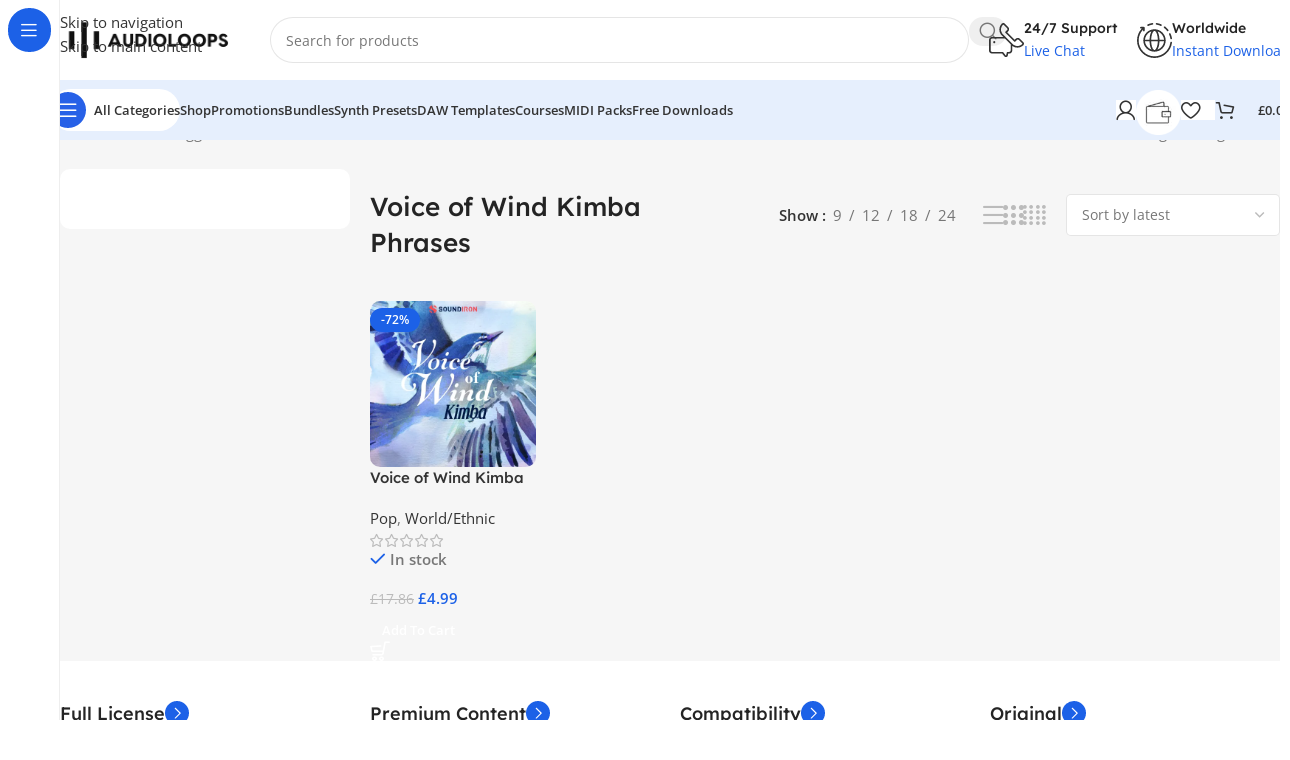

--- FILE ---
content_type: text/html; charset=UTF-8
request_url: https://audioloops.com/product-tag/voice-of-wind-kimba-phrases/
body_size: 30258
content:
<!DOCTYPE html>
<html lang="en-US">
<head>
	<meta charset="UTF-8">
	<link rel="profile" href="https://gmpg.org/xfn/11">
	<link rel="pingback" href="https://audioloops.com/xmlrpc.php">

	<meta name='robots' content='index, follow, max-image-preview:large, max-snippet:-1, max-video-preview:-1' />

	<!-- This site is optimized with the Yoast SEO plugin v26.8 - https://yoast.com/product/yoast-seo-wordpress/ -->
	<title>Voice of Wind Kimba Phrases - Audio Loops</title><link rel="preload" href="https://audioloops.b-cdn.net/wp-content/uploads/2023/06/Audio-Loops-Logo.png" as="image">
	<link rel="canonical" href="https://audioloops.com/product-tag/voice-of-wind-kimba-phrases/" />
	<meta property="og:locale" content="en_US" />
	<meta property="og:type" content="article" />
	<meta property="og:title" content="Voice of Wind Kimba Phrases - Audio Loops" />
	<meta property="og:url" content="https://audioloops.com/product-tag/voice-of-wind-kimba-phrases/" />
	<meta property="og:site_name" content="Audio Loops" />
	<meta name="twitter:card" content="summary_large_image" />
	<script type="application/ld+json" class="yoast-schema-graph">{"@context":"https://schema.org","@graph":[{"@type":"CollectionPage","@id":"https://audioloops.com/product-tag/voice-of-wind-kimba-phrases/","url":"https://audioloops.com/product-tag/voice-of-wind-kimba-phrases/","name":"Voice of Wind Kimba Phrases - Audio Loops","isPartOf":{"@id":"https://audioloops.com/#website"},"primaryImageOfPage":{"@id":"https://audioloops.com/product-tag/voice-of-wind-kimba-phrases/#primaryimage"},"image":{"@id":"https://audioloops.com/product-tag/voice-of-wind-kimba-phrases/#primaryimage"},"thumbnailUrl":"https://audioloops.com/wp-content/uploads/2023/10/udbw8vzhyqwbaemlfuf8.webp","breadcrumb":{"@id":"https://audioloops.com/product-tag/voice-of-wind-kimba-phrases/#breadcrumb"},"inLanguage":"en-US"},{"@type":"ImageObject","inLanguage":"en-US","@id":"https://audioloops.com/product-tag/voice-of-wind-kimba-phrases/#primaryimage","url":"https://audioloops.com/wp-content/uploads/2023/10/udbw8vzhyqwbaemlfuf8.webp","contentUrl":"https://audioloops.com/wp-content/uploads/2023/10/udbw8vzhyqwbaemlfuf8.webp","width":450,"height":450},{"@type":"BreadcrumbList","@id":"https://audioloops.com/product-tag/voice-of-wind-kimba-phrases/#breadcrumb","itemListElement":[{"@type":"ListItem","position":1,"name":"Home","item":"https://audioloops.com/"},{"@type":"ListItem","position":2,"name":"Voice of Wind Kimba Phrases"}]},{"@type":"WebSite","@id":"https://audioloops.com/#website","url":"https://audioloops.com/","name":"Audio Loops","description":"Premium Royalty Free Sounds And Loops","potentialAction":[{"@type":"SearchAction","target":{"@type":"EntryPoint","urlTemplate":"https://audioloops.com/?s={search_term_string}"},"query-input":{"@type":"PropertyValueSpecification","valueRequired":true,"valueName":"search_term_string"}}],"inLanguage":"en-US"}]}</script>
	<!-- / Yoast SEO plugin. -->


<link rel='dns-prefetch' href='//capi-automation.s3.us-east-2.amazonaws.com' />
<link rel='dns-prefetch' href='//www.googletagmanager.com' />
<link rel='dns-prefetch' href='//code.jivosite.com' />
<link rel='dns-prefetch' href='//fonts.googleapis.com' />
<style id='wp-img-auto-sizes-contain-inline-css' type='text/css'>
img:is([sizes=auto i],[sizes^="auto," i]){contain-intrinsic-size:3000px 1500px}
/*# sourceURL=wp-img-auto-sizes-contain-inline-css */
</style>
<link rel='stylesheet' id='woosb-blocks-css' href='https://audioloops.com/wp-content/plugins/woo-product-bundle/assets/css/blocks.css?ver=8.4.3' type='text/css' media='all' />
<link rel='stylesheet' id='partial-payment-blocks-integration-css' href='https://audioloops.com/wp-content/plugins/woo-wallet/build/partial-payment/style-index.css?ver=1.5.15' type='text/css' media='all' />
<link rel='stylesheet' id='sonaar-music-css' href='https://audioloops.com/wp-content/plugins/mp3-music-player-by-sonaar/public/css/sonaar-music-public.css?ver=5.10' type='text/css' media='all' />
<style id='sonaar-music-inline-css' type='text/css'>
:root {--srp-global-tracklist-color: #000000;}#sonaar-player .player, #sonaar-player .player .volume .slider-container, #sonaar-player .close.btn_playlist:before, #sonaar-player .close.btn_playlist:after{border-color:rgba(116, 221, 199, 1);}#sonaar-player .player .volume .slider-container:before{border-top-color:rgba(116, 221, 199, 1);}#sonaar-player .playlist button.play, #sonaar-player .close.btn-player, #sonaar-player .mobileProgress, #sonaar-player .ui-slider-handle, .ui-slider-range{background-color:rgba(116, 221, 199, 1);}#sonaar-player .playlist .tracklist li.active, #sonaar-player .playlist .tracklist li.active span, #sonaar-player .playlist .title, .srmp3_singning p[begin]:not(.srmp3_lyrics_read ~ p){color:rgba(116, 221, 199, 1);}#sonaar-player .player .timing, #sonaar-player .album-title, #sonaar-player .playlist .tracklist li, #sonaar-player .playlist .tracklist li a, #sonaar-player .player .store .track-store li a, #sonaar-player .track-store li, #sonaar-player .sonaar-extend-button, #sonaar-player .sr_skip_number{color:rgba(255, 255, 255, 1);}#sonaar-player .player .store .track-store li .sr_store_round_bt, #sonaar-player .ui-slider-handle, #sonaar-player .ui-slider-range{background-color:rgba(255, 255, 255, 1);}#sonaar-player .control, #sonaar-player .sricon-volume {color:rgba(255, 255, 255, 1);}#sonaar-player div.sr_speedRate div{background:rgba(255, 255, 255, 1);}div#sonaar-player, #sonaar-player .player, #sonaar-player .player .volume .slider-container, #sonaar-player.sr-float div.playlist, #sonaar-player.sr-float .close.btn-player, #sonaar-player.sr-float .player.sr-show_controls_hover .playerNowPlaying, .srp_extendedPlayer{background-color:rgba(0, 0, 0, 1);}@media only screen and (max-width: 1025px){#sonaar-player .store{background-color:rgba(0, 0, 0, 1);}}#sonaar-player .player .volume .slider-container:after{border-top-color:rgba(0, 0, 0, 1);}#sonaar-player .playlist button.play, #sonaar-player .player .store .track-store li .sr_store_round_bt{color:rgba(0, 0, 0, 1);}#sonaar-player .close.btn-player rect{fill:rgba(0, 0, 0, 1);}#sonaar-player .close.btn-player.enable:after, #sonaar-player .close.btn-player.enable:before{border-color:rgba(0, 0, 0, 1)!important;}#sonaar-player.sr-float .close.btn-player.enable:after, #sonaar-player.sr-float .close.btn-player.enable:before{border-color:!important;}#sonaar-player div.sr_speedRate div{color:rgba(0, 0, 0, 1);}#sonaar-player .mobilePanel, #sonaar-player .player .player-row:before{background-color:rgba(0, 0, 0, 1);}#sonaar-player .player div.mobilePanel{border-color:rgba(0, 0, 0, 1);}#sonaar-player .mobileProgressing, #sonaar-player .progressDot{background-color:rgba(116, 221, 199, 1);}div#sonaar-modal .sr_popup-content, .iron-audioplayer .srp_note{background-color:#ffffff;}.sr_close svg{fill:#000000;}.iron-audioplayer .srp_player_boxed, .single-album .iron-audioplayer[data-playertemplate="skin_float_tracklist"] .album-player{background:#2b2b2b;}.iron_widget_radio:not(.srp_player_button) .iron-audioplayer[data-playertemplate="skin_boxed_tracklist"] .playlist, .single-album .iron-audioplayer[data-playertemplate="skin_float_tracklist"] .sonaar-grid{background:#424242;}.iron-audioplayer .srp-play-button-label-container{color:;}.iron-audioplayer .playlist .current .audio-track, .playlist .current .track-number{color:rgba(0, 0, 0, 1);}.iron-audioplayer .playlist a.song-store:not(.sr_store_wc_round_bt){color:rgba(0, 0, 0, 1);}.iron-audioplayer  .playlist .song-store-list-menu .fa-ellipsis-v{color:#BBBBBB;}.iron-audioplayer  .playlist .audio-track path, .iron-audioplayer  .playlist .sricon-play{color:rgba(0, 0, 0, 1);}.iron-audioplayer .control .sricon-play, .srp-play-button .sricon-play, .srp_pagination .active{color:rgba(127, 127, 127, 1);}.iron-audioplayer .srp-play-circle{border-color:rgba(127, 127, 127, 1);}.iron-audioplayer .control, .iron-audioplayer[data-playertemplate="skin_boxed_tracklist"] .sr_progressbar, .srp_player_boxed .srp_noteButton{color:rgba(127, 127, 127, 1);}.iron-audioplayer .sr_speedRate div{border-color:rgba(127, 127, 127, 1);}.iron-audioplayer .srp-play-button-label-container, .iron-audioplayer .ui-slider-handle, .iron-audioplayer .ui-slider-range{background:rgba(127, 127, 127, 1);}.iron-audioplayer.sr_player_on_artwork .sonaar-Artwort-box .control [class*="sricon-"]{color:#f1f1f1;}.iron-audioplayer.sr_player_on_artwork .sonaar-Artwort-box .control .play{border-color:#f1f1f1;}.iron-audioplayer .song-store.sr_store_wc_round_bt{color:rgba(255, 255, 255, 1);}.iron-audioplayer .song-store.sr_store_wc_round_bt{background-color:rgba(0, 0, 0, 1);} @media screen and (max-width: 540px){ #sonaar-player .playlist .tracklist span.track-title, #sonaar-player .playlist .tracklist span.track-artist, #sonaar-player .playlist .tracklist span.track-album{ padding-left: 35px; } }.srp-modal-variation-list .srp-modal-variant-selector {background-color:#0202022b;}.srp-modal-variation-list .srp-modal-variant-selector:hover, .srp-modal-variation-list .srp-modal-variant-selector.srp_selected {background-color:#02020261;}#sonaar-modal .srp_button {background-color:#0170b9;}#sonaar-modal .srp_button {color:#ffffff;}:root {
			--srp-global-sticky_player_featured_color: rgba(116, 221, 199, 1);
			--srp-global-sticky_player_waveform_progress_color: rgba(116, 221, 199, 1);
			--srp-global-sticky_player_waveform_background_color: #ffffff;
			--srp-global-sticky_player_labelsandbuttons: rgba(255, 255, 255, 1);
			--srp-global-sticky_player_background: rgba(0, 0, 0, 1);
			--srp-global-music_player_wc_bt_color: rgba(255, 255, 255, 1);
			--srp-global-music_player_wc_bt_bgcolor: rgba(0, 0, 0, 1);
			--srp-global-modal-btn-txt-color: #ffffff;
			--srp-global-modal-btn-bg-color: #0170b9;
			--srp-global-modal-form-input-bg-color: rgba(255,255,255,0);
			--srp-global-modal-form-input-border-color: #ffffff;
			--srp-global-modal-form-input-color: #ffffff;
			
		  }.iron-audioplayer .sonaar_fake_wave .sonaar_wave_cut rect{fill:rgba(13, 237, 180, 1);}#sonaar-player .sonaar_fake_wave .sonaar_wave_base rect{fill:#ffffff;}#sonaar-player .mobileProgress{background-color:#ffffff;}#sonaar-player .sonaar_fake_wave .sonaar_wave_cut rect{fill:rgba(116, 221, 199, 1);}
/*# sourceURL=sonaar-music-inline-css */
</style>
<style id='safe-svg-svg-icon-style-inline-css' type='text/css'>
.safe-svg-cover{text-align:center}.safe-svg-cover .safe-svg-inside{display:inline-block;max-width:100%}.safe-svg-cover svg{fill:currentColor;height:100%;max-height:100%;max-width:100%;width:100%}

/*# sourceURL=https://audioloops.com/wp-content/plugins/safe-svg/dist/safe-svg-block-frontend.css */
</style>
<link rel='stylesheet' id='sonaar-music-pro-css' href='https://audioloops.com/wp-content/plugins/sonaar-music-pro/public/css/sonaar-music-pro-public.css?ver=5.10' type='text/css' media='all' />
<style id='woocommerce-inline-inline-css' type='text/css'>
.woocommerce form .form-row .required { visibility: visible; }
/*# sourceURL=woocommerce-inline-inline-css */
</style>
<link rel='stylesheet' id='woosb-frontend-css' href='https://audioloops.com/wp-content/plugins/woo-product-bundle/assets/css/frontend.css?ver=8.4.3' type='text/css' media='all' />
<link rel='stylesheet' id='wd-widget-price-filter-css' href='https://audioloops.com/wp-content/themes/woodmart/css/parts/woo-widget-price-filter.min.css?ver=8.3.8' type='text/css' media='all' />
<link rel='stylesheet' id='wd-widget-woo-other-css' href='https://audioloops.com/wp-content/themes/woodmart/css/parts/woo-widget-other.min.css?ver=8.3.8' type='text/css' media='all' />
<link rel='stylesheet' id='elementor-frontend-css' href='https://audioloops.com/wp-content/plugins/elementor/assets/css/frontend.min.css?ver=3.34.2' type='text/css' media='all' />
<link rel='stylesheet' id='elementor-post-18-css' href='https://audioloops.com/wp-content/uploads/elementor/css/post-18.css?ver=1769041491' type='text/css' media='all' />
<link rel='stylesheet' id='wd-style-base-css' href='https://audioloops.com/wp-content/themes/woodmart/css/parts/base.min.css?ver=8.3.8' type='text/css' media='all' />
<link rel='stylesheet' id='wd-helpers-wpb-elem-css' href='https://audioloops.com/wp-content/themes/woodmart/css/parts/helpers-wpb-elem.min.css?ver=8.3.8' type='text/css' media='all' />
<link rel='stylesheet' id='wd-elementor-base-css' href='https://audioloops.com/wp-content/themes/woodmart/css/parts/int-elem-base.min.css?ver=8.3.8' type='text/css' media='all' />
<link rel='stylesheet' id='wd-elementor-pro-base-css' href='https://audioloops.com/wp-content/themes/woodmart/css/parts/int-elementor-pro.min.css?ver=8.3.8' type='text/css' media='all' />
<link rel='stylesheet' id='wd-int-wordfence-css' href='https://audioloops.com/wp-content/themes/woodmart/css/parts/int-wordfence.min.css?ver=8.3.8' type='text/css' media='all' />
<link rel='stylesheet' id='wd-woocommerce-base-css' href='https://audioloops.com/wp-content/themes/woodmart/css/parts/woocommerce-base.min.css?ver=8.3.8' type='text/css' media='all' />
<link rel='stylesheet' id='wd-mod-star-rating-css' href='https://audioloops.com/wp-content/themes/woodmart/css/parts/mod-star-rating.min.css?ver=8.3.8' type='text/css' media='all' />
<link rel='stylesheet' id='wd-woocommerce-block-notices-css' href='https://audioloops.com/wp-content/themes/woodmart/css/parts/woo-mod-block-notices.min.css?ver=8.3.8' type='text/css' media='all' />
<link rel='stylesheet' id='wd-woo-opt-free-progress-bar-css' href='https://audioloops.com/wp-content/themes/woodmart/css/parts/woo-opt-free-progress-bar.min.css?ver=8.3.8' type='text/css' media='all' />
<link rel='stylesheet' id='wd-woo-mod-progress-bar-css' href='https://audioloops.com/wp-content/themes/woodmart/css/parts/woo-mod-progress-bar.min.css?ver=8.3.8' type='text/css' media='all' />
<link rel='stylesheet' id='wd-widget-active-filters-css' href='https://audioloops.com/wp-content/themes/woodmart/css/parts/woo-widget-active-filters.min.css?ver=8.3.8' type='text/css' media='all' />
<link rel='stylesheet' id='wd-widget-collapse-css' href='https://audioloops.com/wp-content/themes/woodmart/css/parts/opt-widget-collapse.min.css?ver=8.3.8' type='text/css' media='all' />
<link rel='stylesheet' id='wd-woo-shop-builder-css' href='https://audioloops.com/wp-content/themes/woodmart/css/parts/woo-shop-builder.min.css?ver=8.3.8' type='text/css' media='all' />
<link rel='stylesheet' id='wd-woo-mod-shop-attributes-css' href='https://audioloops.com/wp-content/themes/woodmart/css/parts/woo-mod-shop-attributes.min.css?ver=8.3.8' type='text/css' media='all' />
<link rel='stylesheet' id='child-style-css' href='https://audioloops.com/wp-content/themes/woodmart-child/style.css?ver=8.3.8' type='text/css' media='all' />
<link rel='stylesheet' id='wd-mod-nav-vertical-css' href='https://audioloops.com/wp-content/themes/woodmart/css/parts/mod-nav-vertical.min.css?ver=8.3.8' type='text/css' media='all' />
<link rel='stylesheet' id='wd-sticky-nav-css' href='https://audioloops.com/wp-content/themes/woodmart/css/parts/opt-sticky-nav.min.css?ver=8.3.8' type='text/css' media='all' />
<link rel='stylesheet' id='wd-header-base-css' href='https://audioloops.com/wp-content/themes/woodmart/css/parts/header-base.min.css?ver=8.3.8' type='text/css' media='all' />
<link rel='stylesheet' id='wd-mod-tools-css' href='https://audioloops.com/wp-content/themes/woodmart/css/parts/mod-tools.min.css?ver=8.3.8' type='text/css' media='all' />
<link rel='stylesheet' id='wd-header-search-css' href='https://audioloops.com/wp-content/themes/woodmart/css/parts/header-el-search.min.css?ver=8.3.8' type='text/css' media='all' />
<link rel='stylesheet' id='wd-header-search-form-css' href='https://audioloops.com/wp-content/themes/woodmart/css/parts/header-el-search-form.min.css?ver=8.3.8' type='text/css' media='all' />
<link rel='stylesheet' id='wd-wd-search-form-css' href='https://audioloops.com/wp-content/themes/woodmart/css/parts/wd-search-form.min.css?ver=8.3.8' type='text/css' media='all' />
<link rel='stylesheet' id='wd-wd-search-results-css' href='https://audioloops.com/wp-content/themes/woodmart/css/parts/wd-search-results.min.css?ver=8.3.8' type='text/css' media='all' />
<link rel='stylesheet' id='wd-wd-search-dropdown-css' href='https://audioloops.com/wp-content/themes/woodmart/css/parts/wd-search-dropdown.min.css?ver=8.3.8' type='text/css' media='all' />
<link rel='stylesheet' id='wd-header-elements-base-css' href='https://audioloops.com/wp-content/themes/woodmart/css/parts/header-el-base.min.css?ver=8.3.8' type='text/css' media='all' />
<link rel='stylesheet' id='wd-info-box-css' href='https://audioloops.com/wp-content/themes/woodmart/css/parts/el-info-box.min.css?ver=8.3.8' type='text/css' media='all' />
<link rel='stylesheet' id='wd-header-mobile-nav-dropdown-css' href='https://audioloops.com/wp-content/themes/woodmart/css/parts/header-el-mobile-nav-dropdown.min.css?ver=8.3.8' type='text/css' media='all' />
<link rel='stylesheet' id='wd-woo-mod-login-form-css' href='https://audioloops.com/wp-content/themes/woodmart/css/parts/woo-mod-login-form.min.css?ver=8.3.8' type='text/css' media='all' />
<link rel='stylesheet' id='wd-header-my-account-css' href='https://audioloops.com/wp-content/themes/woodmart/css/parts/header-el-my-account.min.css?ver=8.3.8' type='text/css' media='all' />
<link rel='stylesheet' id='wd-mod-tools-design-8-css' href='https://audioloops.com/wp-content/themes/woodmart/css/parts/mod-tools-design-8.min.css?ver=8.3.8' type='text/css' media='all' />
<link rel='stylesheet' id='wd-bg-navigation-css' href='https://audioloops.com/wp-content/themes/woodmart/css/parts/bg-navigation.min.css?ver=8.3.8' type='text/css' media='all' />
<link rel='stylesheet' id='wd-header-cart-side-css' href='https://audioloops.com/wp-content/themes/woodmart/css/parts/header-el-cart-side.min.css?ver=8.3.8' type='text/css' media='all' />
<link rel='stylesheet' id='wd-woo-mod-quantity-css' href='https://audioloops.com/wp-content/themes/woodmart/css/parts/woo-mod-quantity.min.css?ver=8.3.8' type='text/css' media='all' />
<link rel='stylesheet' id='wd-header-cart-css' href='https://audioloops.com/wp-content/themes/woodmart/css/parts/header-el-cart.min.css?ver=8.3.8' type='text/css' media='all' />
<link rel='stylesheet' id='wd-widget-shopping-cart-css' href='https://audioloops.com/wp-content/themes/woodmart/css/parts/woo-widget-shopping-cart.min.css?ver=8.3.8' type='text/css' media='all' />
<link rel='stylesheet' id='wd-widget-product-list-css' href='https://audioloops.com/wp-content/themes/woodmart/css/parts/woo-widget-product-list.min.css?ver=8.3.8' type='text/css' media='all' />
<link rel='stylesheet' id='wd-el-off-canvas-column-btn-css' href='https://audioloops.com/wp-content/themes/woodmart/css/parts/el-off-canvas-column-btn.min.css?ver=8.3.8' type='text/css' media='all' />
<link rel='stylesheet' id='wd-off-canvas-sidebar-css' href='https://audioloops.com/wp-content/themes/woodmart/css/parts/opt-off-canvas-sidebar.min.css?ver=8.3.8' type='text/css' media='all' />
<link rel='stylesheet' id='wd-woo-shop-el-products-per-page-css' href='https://audioloops.com/wp-content/themes/woodmart/css/parts/woo-shop-el-products-per-page.min.css?ver=8.3.8' type='text/css' media='all' />
<link rel='stylesheet' id='wd-woo-shop-el-products-view-css' href='https://audioloops.com/wp-content/themes/woodmart/css/parts/woo-shop-el-products-view.min.css?ver=8.3.8' type='text/css' media='all' />
<link rel='stylesheet' id='wd-woo-shop-el-order-by-css' href='https://audioloops.com/wp-content/themes/woodmart/css/parts/woo-shop-el-order-by.min.css?ver=8.3.8' type='text/css' media='all' />
<link rel='stylesheet' id='wd-sticky-loader-css' href='https://audioloops.com/wp-content/themes/woodmart/css/parts/mod-sticky-loader.min.css?ver=8.3.8' type='text/css' media='all' />
<link rel='stylesheet' id='wd-woo-opt-title-limit-css' href='https://audioloops.com/wp-content/themes/woodmart/css/parts/woo-opt-title-limit.min.css?ver=8.3.8' type='text/css' media='all' />
<link rel='stylesheet' id='wd-product-loop-css' href='https://audioloops.com/wp-content/themes/woodmart/css/parts/woo-product-loop.min.css?ver=8.3.8' type='text/css' media='all' />
<link rel='stylesheet' id='wd-product-loop-fw-button-css' href='https://audioloops.com/wp-content/themes/woodmart/css/parts/woo-prod-loop-fw-button.min.css?ver=8.3.8' type='text/css' media='all' />
<link rel='stylesheet' id='wd-woo-mod-add-btn-replace-css' href='https://audioloops.com/wp-content/themes/woodmart/css/parts/woo-mod-add-btn-replace.min.css?ver=8.3.8' type='text/css' media='all' />
<link rel='stylesheet' id='wd-woo-mod-swatches-base-css' href='https://audioloops.com/wp-content/themes/woodmart/css/parts/woo-mod-swatches-base.min.css?ver=8.3.8' type='text/css' media='all' />
<link rel='stylesheet' id='wd-mod-more-description-css' href='https://audioloops.com/wp-content/themes/woodmart/css/parts/mod-more-description.min.css?ver=8.3.8' type='text/css' media='all' />
<link rel='stylesheet' id='wd-categories-loop-default-css' href='https://audioloops.com/wp-content/themes/woodmart/css/parts/woo-categories-loop-default-old.min.css?ver=8.3.8' type='text/css' media='all' />
<link rel='stylesheet' id='wd-woo-categories-loop-css' href='https://audioloops.com/wp-content/themes/woodmart/css/parts/woo-categories-loop.min.css?ver=8.3.8' type='text/css' media='all' />
<link rel='stylesheet' id='wd-categories-loop-css' href='https://audioloops.com/wp-content/themes/woodmart/css/parts/woo-categories-loop-old.min.css?ver=8.3.8' type='text/css' media='all' />
<link rel='stylesheet' id='wd-woo-opt-stretch-cont-css' href='https://audioloops.com/wp-content/themes/woodmart/css/parts/woo-opt-stretch-cont.min.css?ver=8.3.8' type='text/css' media='all' />
<link rel='stylesheet' id='wd-woo-opt-products-bg-css' href='https://audioloops.com/wp-content/themes/woodmart/css/parts/woo-opt-products-bg.min.css?ver=8.3.8' type='text/css' media='all' />
<link rel='stylesheet' id='wd-woo-mod-product-labels-css' href='https://audioloops.com/wp-content/themes/woodmart/css/parts/woo-mod-product-labels.min.css?ver=8.3.8' type='text/css' media='all' />
<link rel='stylesheet' id='wd-woo-mod-stock-status-css' href='https://audioloops.com/wp-content/themes/woodmart/css/parts/woo-mod-stock-status.min.css?ver=8.3.8' type='text/css' media='all' />
<link rel='stylesheet' id='wd-footer-base-css' href='https://audioloops.com/wp-content/themes/woodmart/css/parts/footer-base.min.css?ver=8.3.8' type='text/css' media='all' />
<link rel='stylesheet' id='wd-text-block-css' href='https://audioloops.com/wp-content/themes/woodmart/css/parts/el-text-block.min.css?ver=8.3.8' type='text/css' media='all' />
<link rel='stylesheet' id='wd-social-icons-css' href='https://audioloops.com/wp-content/themes/woodmart/css/parts/el-social-icons.min.css?ver=8.3.8' type='text/css' media='all' />
<link rel='stylesheet' id='wd-social-icons-styles-css' href='https://audioloops.com/wp-content/themes/woodmart/css/parts/el-social-styles.min.css?ver=8.3.8' type='text/css' media='all' />
<link rel='stylesheet' id='wd-mod-nav-menu-label-css' href='https://audioloops.com/wp-content/themes/woodmart/css/parts/mod-nav-menu-label.min.css?ver=8.3.8' type='text/css' media='all' />
<link rel='stylesheet' id='wd-section-title-css' href='https://audioloops.com/wp-content/themes/woodmart/css/parts/el-section-title.min.css?ver=8.3.8' type='text/css' media='all' />
<link rel='stylesheet' id='wd-scroll-top-css' href='https://audioloops.com/wp-content/themes/woodmart/css/parts/opt-scrolltotop.min.css?ver=8.3.8' type='text/css' media='all' />
<link rel='stylesheet' id='wd-header-my-account-sidebar-css' href='https://audioloops.com/wp-content/themes/woodmart/css/parts/header-el-my-account-sidebar.min.css?ver=8.3.8' type='text/css' media='all' />
<link rel='stylesheet' id='wd-bottom-toolbar-css' href='https://audioloops.com/wp-content/themes/woodmart/css/parts/opt-bottom-toolbar.min.css?ver=8.3.8' type='text/css' media='all' />
<link rel='stylesheet' id='wd-mod-sticky-sidebar-opener-css' href='https://audioloops.com/wp-content/themes/woodmart/css/parts/mod-sticky-sidebar-opener.min.css?ver=8.3.8' type='text/css' media='all' />
<style type="text/css">@font-face {font-family:Open Sans;font-style:normal;font-weight:400;src:url(/cf-fonts/s/open-sans/5.0.20/cyrillic-ext/400/normal.woff2);unicode-range:U+0460-052F,U+1C80-1C88,U+20B4,U+2DE0-2DFF,U+A640-A69F,U+FE2E-FE2F;font-display:swap;}@font-face {font-family:Open Sans;font-style:normal;font-weight:400;src:url(/cf-fonts/s/open-sans/5.0.20/greek/400/normal.woff2);unicode-range:U+0370-03FF;font-display:swap;}@font-face {font-family:Open Sans;font-style:normal;font-weight:400;src:url(/cf-fonts/s/open-sans/5.0.20/hebrew/400/normal.woff2);unicode-range:U+0590-05FF,U+200C-2010,U+20AA,U+25CC,U+FB1D-FB4F;font-display:swap;}@font-face {font-family:Open Sans;font-style:normal;font-weight:400;src:url(/cf-fonts/s/open-sans/5.0.20/vietnamese/400/normal.woff2);unicode-range:U+0102-0103,U+0110-0111,U+0128-0129,U+0168-0169,U+01A0-01A1,U+01AF-01B0,U+0300-0301,U+0303-0304,U+0308-0309,U+0323,U+0329,U+1EA0-1EF9,U+20AB;font-display:swap;}@font-face {font-family:Open Sans;font-style:normal;font-weight:400;src:url(/cf-fonts/s/open-sans/5.0.20/greek-ext/400/normal.woff2);unicode-range:U+1F00-1FFF;font-display:swap;}@font-face {font-family:Open Sans;font-style:normal;font-weight:400;src:url(/cf-fonts/s/open-sans/5.0.20/latin-ext/400/normal.woff2);unicode-range:U+0100-02AF,U+0304,U+0308,U+0329,U+1E00-1E9F,U+1EF2-1EFF,U+2020,U+20A0-20AB,U+20AD-20CF,U+2113,U+2C60-2C7F,U+A720-A7FF;font-display:swap;}@font-face {font-family:Open Sans;font-style:normal;font-weight:400;src:url(/cf-fonts/s/open-sans/5.0.20/cyrillic/400/normal.woff2);unicode-range:U+0301,U+0400-045F,U+0490-0491,U+04B0-04B1,U+2116;font-display:swap;}@font-face {font-family:Open Sans;font-style:normal;font-weight:400;src:url(/cf-fonts/s/open-sans/5.0.20/latin/400/normal.woff2);unicode-range:U+0000-00FF,U+0131,U+0152-0153,U+02BB-02BC,U+02C6,U+02DA,U+02DC,U+0304,U+0308,U+0329,U+2000-206F,U+2074,U+20AC,U+2122,U+2191,U+2193,U+2212,U+2215,U+FEFF,U+FFFD;font-display:swap;}@font-face {font-family:Open Sans;font-style:normal;font-weight:600;src:url(/cf-fonts/s/open-sans/5.0.20/vietnamese/600/normal.woff2);unicode-range:U+0102-0103,U+0110-0111,U+0128-0129,U+0168-0169,U+01A0-01A1,U+01AF-01B0,U+0300-0301,U+0303-0304,U+0308-0309,U+0323,U+0329,U+1EA0-1EF9,U+20AB;font-display:swap;}@font-face {font-family:Open Sans;font-style:normal;font-weight:600;src:url(/cf-fonts/s/open-sans/5.0.20/latin/600/normal.woff2);unicode-range:U+0000-00FF,U+0131,U+0152-0153,U+02BB-02BC,U+02C6,U+02DA,U+02DC,U+0304,U+0308,U+0329,U+2000-206F,U+2074,U+20AC,U+2122,U+2191,U+2193,U+2212,U+2215,U+FEFF,U+FFFD;font-display:swap;}@font-face {font-family:Open Sans;font-style:normal;font-weight:600;src:url(/cf-fonts/s/open-sans/5.0.20/latin-ext/600/normal.woff2);unicode-range:U+0100-02AF,U+0304,U+0308,U+0329,U+1E00-1E9F,U+1EF2-1EFF,U+2020,U+20A0-20AB,U+20AD-20CF,U+2113,U+2C60-2C7F,U+A720-A7FF;font-display:swap;}@font-face {font-family:Open Sans;font-style:normal;font-weight:600;src:url(/cf-fonts/s/open-sans/5.0.20/hebrew/600/normal.woff2);unicode-range:U+0590-05FF,U+200C-2010,U+20AA,U+25CC,U+FB1D-FB4F;font-display:swap;}@font-face {font-family:Open Sans;font-style:normal;font-weight:600;src:url(/cf-fonts/s/open-sans/5.0.20/cyrillic/600/normal.woff2);unicode-range:U+0301,U+0400-045F,U+0490-0491,U+04B0-04B1,U+2116;font-display:swap;}@font-face {font-family:Open Sans;font-style:normal;font-weight:600;src:url(/cf-fonts/s/open-sans/5.0.20/greek/600/normal.woff2);unicode-range:U+0370-03FF;font-display:swap;}@font-face {font-family:Open Sans;font-style:normal;font-weight:600;src:url(/cf-fonts/s/open-sans/5.0.20/cyrillic-ext/600/normal.woff2);unicode-range:U+0460-052F,U+1C80-1C88,U+20B4,U+2DE0-2DFF,U+A640-A69F,U+FE2E-FE2F;font-display:swap;}@font-face {font-family:Open Sans;font-style:normal;font-weight:600;src:url(/cf-fonts/s/open-sans/5.0.20/greek-ext/600/normal.woff2);unicode-range:U+1F00-1FFF;font-display:swap;}@font-face {font-family:Lexend Deca;font-style:normal;font-weight:400;src:url(/cf-fonts/s/lexend-deca/5.0.11/latin/400/normal.woff2);unicode-range:U+0000-00FF,U+0131,U+0152-0153,U+02BB-02BC,U+02C6,U+02DA,U+02DC,U+0304,U+0308,U+0329,U+2000-206F,U+2074,U+20AC,U+2122,U+2191,U+2193,U+2212,U+2215,U+FEFF,U+FFFD;font-display:swap;}@font-face {font-family:Lexend Deca;font-style:normal;font-weight:400;src:url(/cf-fonts/s/lexend-deca/5.0.11/latin-ext/400/normal.woff2);unicode-range:U+0100-02AF,U+0304,U+0308,U+0329,U+1E00-1E9F,U+1EF2-1EFF,U+2020,U+20A0-20AB,U+20AD-20CF,U+2113,U+2C60-2C7F,U+A720-A7FF;font-display:swap;}@font-face {font-family:Lexend Deca;font-style:normal;font-weight:400;src:url(/cf-fonts/s/lexend-deca/5.0.11/vietnamese/400/normal.woff2);unicode-range:U+0102-0103,U+0110-0111,U+0128-0129,U+0168-0169,U+01A0-01A1,U+01AF-01B0,U+0300-0301,U+0303-0304,U+0308-0309,U+0323,U+0329,U+1EA0-1EF9,U+20AB;font-display:swap;}@font-face {font-family:Lexend Deca;font-style:normal;font-weight:600;src:url(/cf-fonts/s/lexend-deca/5.0.11/latin-ext/600/normal.woff2);unicode-range:U+0100-02AF,U+0304,U+0308,U+0329,U+1E00-1E9F,U+1EF2-1EFF,U+2020,U+20A0-20AB,U+20AD-20CF,U+2113,U+2C60-2C7F,U+A720-A7FF;font-display:swap;}@font-face {font-family:Lexend Deca;font-style:normal;font-weight:600;src:url(/cf-fonts/s/lexend-deca/5.0.11/latin/600/normal.woff2);unicode-range:U+0000-00FF,U+0131,U+0152-0153,U+02BB-02BC,U+02C6,U+02DA,U+02DC,U+0304,U+0308,U+0329,U+2000-206F,U+2074,U+20AC,U+2122,U+2191,U+2193,U+2212,U+2215,U+FEFF,U+FFFD;font-display:swap;}@font-face {font-family:Lexend Deca;font-style:normal;font-weight:600;src:url(/cf-fonts/s/lexend-deca/5.0.11/vietnamese/600/normal.woff2);unicode-range:U+0102-0103,U+0110-0111,U+0128-0129,U+0168-0169,U+01A0-01A1,U+01AF-01B0,U+0300-0301,U+0303-0304,U+0308-0309,U+0323,U+0329,U+1EA0-1EF9,U+20AB;font-display:swap;}@font-face {font-family:Lexend Deca;font-style:normal;font-weight:500;src:url(/cf-fonts/s/lexend-deca/5.0.11/latin/500/normal.woff2);unicode-range:U+0000-00FF,U+0131,U+0152-0153,U+02BB-02BC,U+02C6,U+02DA,U+02DC,U+0304,U+0308,U+0329,U+2000-206F,U+2074,U+20AC,U+2122,U+2191,U+2193,U+2212,U+2215,U+FEFF,U+FFFD;font-display:swap;}@font-face {font-family:Lexend Deca;font-style:normal;font-weight:500;src:url(/cf-fonts/s/lexend-deca/5.0.11/latin-ext/500/normal.woff2);unicode-range:U+0100-02AF,U+0304,U+0308,U+0329,U+1E00-1E9F,U+1EF2-1EFF,U+2020,U+20A0-20AB,U+20AD-20CF,U+2113,U+2C60-2C7F,U+A720-A7FF;font-display:swap;}@font-face {font-family:Lexend Deca;font-style:normal;font-weight:500;src:url(/cf-fonts/s/lexend-deca/5.0.11/vietnamese/500/normal.woff2);unicode-range:U+0102-0103,U+0110-0111,U+0128-0129,U+0168-0169,U+01A0-01A1,U+01AF-01B0,U+0300-0301,U+0303-0304,U+0308-0309,U+0323,U+0329,U+1EA0-1EF9,U+20AB;font-display:swap;}@font-face {font-family:Lexend Deca;font-style:normal;font-weight:700;src:url(/cf-fonts/s/lexend-deca/5.0.11/latin-ext/700/normal.woff2);unicode-range:U+0100-02AF,U+0304,U+0308,U+0329,U+1E00-1E9F,U+1EF2-1EFF,U+2020,U+20A0-20AB,U+20AD-20CF,U+2113,U+2C60-2C7F,U+A720-A7FF;font-display:swap;}@font-face {font-family:Lexend Deca;font-style:normal;font-weight:700;src:url(/cf-fonts/s/lexend-deca/5.0.11/latin/700/normal.woff2);unicode-range:U+0000-00FF,U+0131,U+0152-0153,U+02BB-02BC,U+02C6,U+02DA,U+02DC,U+0304,U+0308,U+0329,U+2000-206F,U+2074,U+20AC,U+2122,U+2191,U+2193,U+2212,U+2215,U+FEFF,U+FFFD;font-display:swap;}@font-face {font-family:Lexend Deca;font-style:normal;font-weight:700;src:url(/cf-fonts/s/lexend-deca/5.0.11/vietnamese/700/normal.woff2);unicode-range:U+0102-0103,U+0110-0111,U+0128-0129,U+0168-0169,U+01A0-01A1,U+01AF-01B0,U+0300-0301,U+0303-0304,U+0308-0309,U+0323,U+0329,U+1EA0-1EF9,U+20AB;font-display:swap;}</style>
<link rel='stylesheet' id='elementor-gf-local-roboto-css' href='https://audioloops.com/wp-content/uploads/elementor/google-fonts/css/roboto.css?ver=1746717223' type='text/css' media='all' />
<link rel='stylesheet' id='elementor-gf-local-robotoslab-css' href='https://audioloops.com/wp-content/uploads/elementor/google-fonts/css/robotoslab.css?ver=1746717230' type='text/css' media='all' />
<script type="text/javascript" src="https://audioloops.com/wp-includes/js/jquery/jquery.min.js?ver=3.7.1" id="jquery-core-js"></script>
<script type="text/javascript" src="https://audioloops.com/wp-content/plugins/woocommerce/assets/js/jquery-blockui/jquery.blockUI.min.js?ver=2.7.0-wc.10.4.3" id="wc-jquery-blockui-js" defer="defer" data-wp-strategy="defer"></script>
<script type="text/javascript" id="wc-add-to-cart-js-extra">
/* <![CDATA[ */
var wc_add_to_cart_params = {"ajax_url":"/wp-admin/admin-ajax.php","wc_ajax_url":"/?wc-ajax=%%endpoint%%","i18n_view_cart":"View cart","cart_url":"https://audioloops.com/cart/","is_cart":"","cart_redirect_after_add":"no"};
//# sourceURL=wc-add-to-cart-js-extra
/* ]]> */
</script>
<script type="text/javascript" src="https://audioloops.com/wp-content/plugins/woocommerce/assets/js/frontend/add-to-cart.min.js?ver=10.4.3" id="wc-add-to-cart-js" defer="defer" data-wp-strategy="defer"></script>
<script type="text/javascript" src="https://audioloops.com/wp-content/plugins/woocommerce/assets/js/js-cookie/js.cookie.min.js?ver=2.1.4-wc.10.4.3" id="wc-js-cookie-js" defer="defer" data-wp-strategy="defer"></script>
<script type="text/javascript" id="woocommerce-js-extra">
/* <![CDATA[ */
var woocommerce_params = {"ajax_url":"/wp-admin/admin-ajax.php","wc_ajax_url":"/?wc-ajax=%%endpoint%%","i18n_password_show":"Show password","i18n_password_hide":"Hide password"};
//# sourceURL=woocommerce-js-extra
/* ]]> */
</script>
<script type="text/javascript" src="https://audioloops.com/wp-content/plugins/woocommerce/assets/js/frontend/woocommerce.min.js?ver=10.4.3" id="woocommerce-js" defer="defer" data-wp-strategy="defer"></script>

<!-- Google tag (gtag.js) snippet added by Site Kit -->
<!-- Google Analytics snippet added by Site Kit -->
<script type="text/javascript" src="https://www.googletagmanager.com/gtag/js?id=GT-MJKV9KR" id="google_gtagjs-js" async></script>
<script type="text/javascript" id="google_gtagjs-js-after">
/* <![CDATA[ */
window.dataLayer = window.dataLayer || [];function gtag(){dataLayer.push(arguments);}
gtag("set","linker",{"domains":["audioloops.com"]});
gtag("js", new Date());
gtag("set", "developer_id.dZTNiMT", true);
gtag("config", "GT-MJKV9KR");
//# sourceURL=google_gtagjs-js-after
/* ]]> */
</script>
<script type="text/javascript" src="https://audioloops.com/wp-content/themes/woodmart/js/libs/device.min.js?ver=8.3.8" id="wd-device-library-js"></script>
<script type="text/javascript" src="https://audioloops.com/wp-content/themes/woodmart/js/scripts/global/scrollBar.min.js?ver=8.3.8" id="wd-scrollbar-js"></script>
<script type="text/javascript" src="https://audioloops.com/wp-content/plugins/sonaar-music-pro/public/js/sonaar-music-pro-public.js?ver=5.10" id="sonaar-music-pro-js"></script>
<script type="text/javascript" src="https://audioloops.com/wp-content/plugins/sonaar-music-pro/public/js/list.min.js?ver=5.10" id="sonaar-list-js"></script>
<script type="text/javascript" src="https://audioloops.com/wp-content/plugins/mp3-music-player-by-sonaar/public/js/perfect-scrollbar.min.js?ver=5.10" id="sonaar-music-scrollbar-js"></script>
<link rel="https://api.w.org/" href="https://audioloops.com/wp-json/" /><link rel="alternate" title="JSON" type="application/json" href="https://audioloops.com/wp-json/wp/v2/product_tag/2785" /><meta name="generator" content="Site Kit by Google 1.170.0" />					<meta name="viewport" content="width=device-width, initial-scale=1.0, maximum-scale=1.0, user-scalable=no">
										<noscript><style>.woocommerce-product-gallery{ opacity: 1 !important; }</style></noscript>
	<meta name="generator" content="Elementor 3.34.2; features: e_font_icon_svg, additional_custom_breakpoints; settings: css_print_method-external, google_font-enabled, font_display-swap">
			<script  type="text/javascript">
				!function(f,b,e,v,n,t,s){if(f.fbq)return;n=f.fbq=function(){n.callMethod?
					n.callMethod.apply(n,arguments):n.queue.push(arguments)};if(!f._fbq)f._fbq=n;
					n.push=n;n.loaded=!0;n.version='2.0';n.queue=[];t=b.createElement(e);t.async=!0;
					t.src=v;s=b.getElementsByTagName(e)[0];s.parentNode.insertBefore(t,s)}(window,
					document,'script','https://connect.facebook.net/en_US/fbevents.js');
			</script>
			<!-- WooCommerce Facebook Integration Begin -->
			<script  type="text/javascript">

				fbq('init', '815026387016498', {}, {
    "agent": "woocommerce_0-10.4.3-3.5.15"
});

				document.addEventListener( 'DOMContentLoaded', function() {
					// Insert placeholder for events injected when a product is added to the cart through AJAX.
					document.body.insertAdjacentHTML( 'beforeend', '<div class=\"wc-facebook-pixel-event-placeholder\"></div>' );
				}, false );

			</script>
			<!-- WooCommerce Facebook Integration End -->
						<style>
				.e-con.e-parent:nth-of-type(n+4):not(.e-lazyloaded):not(.e-no-lazyload),
				.e-con.e-parent:nth-of-type(n+4):not(.e-lazyloaded):not(.e-no-lazyload) * {
					background-image: none !important;
				}
				@media screen and (max-height: 1024px) {
					.e-con.e-parent:nth-of-type(n+3):not(.e-lazyloaded):not(.e-no-lazyload),
					.e-con.e-parent:nth-of-type(n+3):not(.e-lazyloaded):not(.e-no-lazyload) * {
						background-image: none !important;
					}
				}
				@media screen and (max-height: 640px) {
					.e-con.e-parent:nth-of-type(n+2):not(.e-lazyloaded):not(.e-no-lazyload),
					.e-con.e-parent:nth-of-type(n+2):not(.e-lazyloaded):not(.e-no-lazyload) * {
						background-image: none !important;
					}
				}
			</style>
			<link rel="icon" href="https://audioloops.com/wp-content/uploads/2023/06/Audioloops-Icon-48x48.png" sizes="32x32" />
<link rel="icon" href="https://audioloops.com/wp-content/uploads/2023/06/Audioloops-Icon-200x200.png" sizes="192x192" />
<link rel="apple-touch-icon" href="https://audioloops.com/wp-content/uploads/2023/06/Audioloops-Icon-200x200.png" />
<meta name="msapplication-TileImage" content="https://audioloops.com/wp-content/uploads/2023/06/Audioloops-Icon.png" />
		<style type="text/css" id="wp-custom-css">
			time.woocommerce-review__published-date {
    display: none;
}

.iron-audioplayer .album-player {
    padding: 0px !important;
}


.srp_meta.srp_meta_1.album-title {
    display: none;
}

.iron-audioplayer .player {
    position: absolute !important;!I;!;!Imk;!Imk;!I;!;
    top: 40px;
}

.iron-audioplayer .control .sricon-play, .srp-play-button .sricon-play, .srp_pagination .active {
    color: white !important;!i;!;
    !I;!;
}

.iron-audioplayer .control .play {
    border: 2px solid white;
    border-radius: 100px;
    padding: 9px;
}


.sc-iqseJM.jMijVa {
    display: none !important;
	visibility:hidden !important;
}

body.page-template-default.page.page-id-9.logged-in.theme-presetly.woocommerce-checkout.woocommerce-page.woocommerce-order-pay.woocommerce-js {
    background: white !important;
	background-color: white !important;
}

		</style>
		<style>
		
		</style>			<style id="wd-style-header_331220-css" data-type="wd-style-header_331220">
				:root{
	--wd-top-bar-h: .00001px;
	--wd-top-bar-sm-h: .00001px;
	--wd-top-bar-sticky-h: .00001px;
	--wd-top-bar-brd-w: .00001px;

	--wd-header-general-h: 80px;
	--wd-header-general-sm-h: 60px;
	--wd-header-general-sticky-h: .00001px;
	--wd-header-general-brd-w: .00001px;

	--wd-header-bottom-h: 60px;
	--wd-header-bottom-sm-h: 60px;
	--wd-header-bottom-sticky-h: 60px;
	--wd-header-bottom-brd-w: .00001px;

	--wd-header-clone-h: .00001px;

	--wd-header-brd-w: calc(var(--wd-top-bar-brd-w) + var(--wd-header-general-brd-w) + var(--wd-header-bottom-brd-w));
	--wd-header-h: calc(var(--wd-top-bar-h) + var(--wd-header-general-h) + var(--wd-header-bottom-h) + var(--wd-header-brd-w));
	--wd-header-sticky-h: calc(var(--wd-top-bar-sticky-h) + var(--wd-header-general-sticky-h) + var(--wd-header-bottom-sticky-h) + var(--wd-header-clone-h) + var(--wd-header-brd-w));
	--wd-header-sm-h: calc(var(--wd-top-bar-sm-h) + var(--wd-header-general-sm-h) + var(--wd-header-bottom-sm-h) + var(--wd-header-brd-w));
}






.whb-header-bottom .wd-dropdown {
	margin-top: 9px;
}

.whb-header-bottom .wd-dropdown:after {
	height: 20px;
}

.whb-sticked .whb-header-bottom .wd-dropdown:not(.sub-sub-menu) {
	margin-top: 9px;
}

.whb-sticked .whb-header-bottom .wd-dropdown:not(.sub-sub-menu):after {
	height: 20px;
}


		
.whb-1yjd6g8pvqgh79uo6oce {
	--wd-form-brd-radius: 35px;
}
.whb-1yjd6g8pvqgh79uo6oce form.searchform {
	--wd-form-height: 46px;
}
.whb-pib2kc048q2n444im8gr.info-box-wrapper div.wd-info-box {
	--ib-icon-sp: 10px;
}
.whb-ao9406ic08x1lus1h7zu.info-box-wrapper div.wd-info-box {
	--ib-icon-sp: 10px;
}
.whb-row .whb-z4o6eqi1znmtf82f1h6b.wd-tools-element .wd-tools-inner, .whb-row .whb-z4o6eqi1znmtf82f1h6b.wd-tools-element > a > .wd-tools-icon {
	color: rgba(51, 51, 51, 1);
	background-color: rgba(255, 255, 255, 1);
}
.whb-row .whb-z4o6eqi1znmtf82f1h6b.wd-tools-element:hover .wd-tools-inner, .whb-row .whb-z4o6eqi1znmtf82f1h6b.wd-tools-element:hover > a > .wd-tools-icon {
	color: rgba(51, 51, 51, 0.7);
}
.whb-z4o6eqi1znmtf82f1h6b.wd-tools-element.wd-design-8 .wd-tools-icon {
	color: rgba(255, 255, 255, 1);
	background-color: rgba(39, 97, 231, 1);
}
.whb-z4o6eqi1znmtf82f1h6b.wd-tools-element.wd-design-8:hover .wd-tools-icon {
	color: rgba(255, 255, 255, 1);
}
.whb-row .whb-7qrb5r43fmh57lkx4dry.wd-tools-element .wd-tools-inner, .whb-row .whb-7qrb5r43fmh57lkx4dry.wd-tools-element > a > .wd-tools-icon {
	color: rgba(51, 51, 51, 1);
	background-color: rgba(255, 255, 255, 1);
}
.whb-row .whb-7qrb5r43fmh57lkx4dry.wd-tools-element:hover .wd-tools-inner, .whb-row .whb-7qrb5r43fmh57lkx4dry.wd-tools-element:hover > a > .wd-tools-icon {
	color: rgba(51, 51, 51, 0.7);
	background-color: rgba(255, 255, 255, 1);
}
.whb-u2kye2xu62ecqbmhm0me.info-box-wrapper div.wd-info-box {
	--ib-icon-sp: 10px;
}
.whb-row .whb-j9nqf397yrj3s8c855md.wd-tools-element .wd-tools-inner, .whb-row .whb-j9nqf397yrj3s8c855md.wd-tools-element > a > .wd-tools-icon {
	color: rgba(51, 51, 51, 1);
	background-color: rgba(255, 255, 255, 1);
}
.whb-row .whb-j9nqf397yrj3s8c855md.wd-tools-element:hover .wd-tools-inner, .whb-row .whb-j9nqf397yrj3s8c855md.wd-tools-element:hover > a > .wd-tools-icon {
	color: rgba(51, 51, 51, 0.7);
	background-color: rgba(255, 255, 255, 1);
}
.whb-kv1cizir1p1hjpwwydal {
	--wd-form-brd-radius: 35px;
}
.whb-kv1cizir1p1hjpwwydal form.searchform {
	--wd-form-height: 42px;
}
.whb-kv1cizir1p1hjpwwydal.wd-search-form.wd-header-search-form-mobile .searchform {
	--wd-form-bg: rgba(255, 255, 255, 1);
}
.whb-header-bottom {
	background-color: rgba(230, 239, 253, 1);
}
			</style>
						<style id="wd-style-theme_settings_default-css" data-type="wd-style-theme_settings_default">
				@font-face {
	font-weight: normal;
	font-style: normal;
	font-family: "woodmart-font";
	src: url("//audioloops.com/wp-content/themes/woodmart/fonts/woodmart-font-2-400.woff2?v=8.3.8") format("woff2");
	font-display:swap;
}

:root {
	--wd-text-font: "Open Sans", Arial, Helvetica, sans-serif;
	--wd-text-font-weight: 400;
	--wd-text-color: #777777;
	--wd-text-font-size: 15px;
	--wd-title-font: "Lexend Deca", Arial, Helvetica, sans-serif;
	--wd-title-font-weight: 500;
	--wd-title-color: #242424;
	--wd-entities-title-font: "Lexend Deca", Arial, Helvetica, sans-serif;
	--wd-entities-title-font-weight: 500;
	--wd-entities-title-color: #333333;
	--wd-entities-title-color-hover: rgb(51 51 51 / 65%);
	--wd-alternative-font: "Lexend Deca", Arial, Helvetica, sans-serif;
	--wd-widget-title-font: "Lexend Deca", Arial, Helvetica, sans-serif;
	--wd-widget-title-font-weight: 500;
	--wd-widget-title-transform: capitalize;
	--wd-widget-title-color: #333;
	--wd-widget-title-font-size: 16px;
	--wd-header-el-font: "Open Sans", Arial, Helvetica, sans-serif;
	--wd-header-el-font-weight: 600;
	--wd-header-el-transform: capitalize;
	--wd-header-el-font-size: 13px;
	--wd-brd-radius: 10px;
	--wd-primary-color: rgb(28,97,231);
	--wd-alternative-color: rgba(28,97,231,0.2);
	--wd-link-color: #333333;
	--wd-link-color-hover: #242424;
	--btn-default-bgcolor: rgb(225,235,255);
	--btn-default-bgcolor-hover: rgb(219,227,249);
	--btn-default-color: rgb(28,97,231);
	--btn-default-color-hover: rgb(28,97,231);
	--btn-accented-bgcolor: rgb(28,97,231);
	--btn-accented-bgcolor-hover: rgb(28,97,231);
	--btn-transform: capitalize;
	--wd-form-brd-width: 1px;
	--notices-success-bg: #459647;
	--notices-success-color: #fff;
	--notices-warning-bg: #E0B252;
	--notices-warning-color: #fff;
}
.wd-popup.wd-age-verify {
	--wd-popup-width: 500px;
}
.wd-popup.wd-promo-popup {
	background-color: #111111;
	background-image: none;
	background-repeat: no-repeat;
	background-size: contain;
	background-position: left center;
	--wd-popup-width: 800px;
}
:is(.woodmart-archive-shop .wd-builder-off,.wd-wishlist-content,.related-and-upsells,.cart-collaterals,.wd-shop-product,.wd-fbt) .wd-products-with-bg, :is(.woodmart-archive-shop .wd-builder-off,.wd-wishlist-content,.related-and-upsells,.cart-collaterals,.wd-shop-product,.wd-fbt) .wd-products-with-bg :is(.wd-product,.wd-cat) {
	--wd-prod-bg:rgb(255,255,255);
	--wd-bordered-bg:rgb(255,255,255);
}
.woodmart-woocommerce-layered-nav .wd-scroll-content {
	max-height: 223px;
}
.wd-page-title {
	background-color: rgb(28,97,231);
	background-image: none;
	background-size: cover;
	background-position: center center;
}
.wd-footer {
	background-color: #ffffff;
	background-image: none;
}
html .wd-nav-mobile > li > a {
	text-transform: capitalize;
}
html .post.wd-post:not(.blog-design-small) .wd-entities-title {
	font-size: 18px;
}
.page .wd-page-content {
	background-color: rgb(246,246,246);
	background-image: none;
}
.woodmart-archive-shop:not(.single-product) .wd-page-content {
	background-color: rgb(246,246,246);
	background-image: none;
}
.woodmart-archive-blog .wd-page-content {
	background-color: rgb(246,246,246);
	background-image: none;
}
html .wd-buy-now-btn {
	background: rgb(107,163,49);
}
html .wd-buy-now-btn:hover {
	background: rgb(95,158,44);
}
body, [class*=color-scheme-light], [class*=color-scheme-dark], .wd-search-form[class*="wd-header-search-form"] form.searchform, .wd-el-search .searchform {
	--wd-form-bg: rgb(255,255,255);
}
.wd-popup.popup-quick-view {
	--wd-popup-width: 920px;
}
:root{
--wd-container-w: 1400px;
--wd-form-brd-radius: 5px;
--btn-accented-color: #fff;
--btn-accented-color-hover: #fff;
--btn-default-brd-radius: 5px;
--btn-default-box-shadow: none;
--btn-default-box-shadow-hover: none;
--btn-accented-brd-radius: 5px;
--btn-accented-box-shadow: none;
--btn-accented-box-shadow-hover: none;
}

@media (min-width: 1400px) {
section.elementor-section.wd-section-stretch > .elementor-container {
margin-left: auto;
margin-right: auto;
}
}


.wd-page-title {
background-color: rgb(28,97,231);
}

			</style>
			</head>

<body class="archive tax-product_tag term-voice-of-wind-kimba-phrases term-2785 wp-theme-woodmart wp-child-theme-woodmart-child theme-woodmart woocommerce woocommerce-page woocommerce-no-js wrapper-custom  categories-accordion-on woodmart-archive-shop sticky-toolbar-on wd-sticky-nav-enabled elementor-default elementor-kit-18">
			<script type="text/javascript" id="wd-flicker-fix">// Flicker fix.</script>		<div class="wd-skip-links">
								<a href="#menu-main-navigation" class="wd-skip-navigation btn">
						Skip to navigation					</a>
								<a href="#main-content" class="wd-skip-content btn">
				Skip to main content			</a>
		</div>
			
				<div class="wd-sticky-nav wd-hide-md">
				<div class="wd-sticky-nav-title">
					<span>
						All Categories					</span>
				</div>

				<ul id="menu-sticky-navigation-mega-electronics" class="menu wd-nav wd-nav-vertical wd-nav-sticky wd-dis-act"><li id="menu-item-13973" class="menu-item menu-item-type-taxonomy menu-item-object-product_cat menu-item-13973 item-level-0 menu-simple-dropdown wd-event-hover" ><a href="https://audioloops.com/product-category/afro-house/" class="woodmart-nav-link"><span class="nav-link-text">Afro House</span></a></li>
<li id="menu-item-13974" class="menu-item menu-item-type-taxonomy menu-item-object-product_cat menu-item-13974 item-level-0 menu-simple-dropdown wd-event-hover" ><a href="https://audioloops.com/product-category/afrobeats/" class="woodmart-nav-link"><span class="nav-link-text">Afrobeats</span></a></li>
<li id="menu-item-13975" class="menu-item menu-item-type-taxonomy menu-item-object-product_cat menu-item-13975 item-level-0 menu-simple-dropdown wd-event-hover" ><a href="https://audioloops.com/product-category/ambient/" class="woodmart-nav-link"><span class="nav-link-text">Ambient</span></a></li>
<li id="menu-item-13976" class="menu-item menu-item-type-taxonomy menu-item-object-product_cat menu-item-13976 item-level-0 menu-simple-dropdown wd-event-hover" ><a href="https://audioloops.com/product-category/bass/" class="woodmart-nav-link"><span class="nav-link-text">Bass</span></a></li>
<li id="menu-item-13977" class="menu-item menu-item-type-taxonomy menu-item-object-product_cat menu-item-13977 item-level-0 menu-simple-dropdown wd-event-hover" ><a href="https://audioloops.com/product-category/bass-house/" class="woodmart-nav-link"><span class="nav-link-text">Bass House</span></a></li>
<li id="menu-item-13978" class="menu-item menu-item-type-taxonomy menu-item-object-product_cat menu-item-13978 item-level-0 menu-simple-dropdown wd-event-hover" ><a href="https://audioloops.com/product-category/bass-music/" class="woodmart-nav-link"><span class="nav-link-text">Bass Music</span></a></li>
<li id="menu-item-13979" class="menu-item menu-item-type-taxonomy menu-item-object-product_cat menu-item-13979 item-level-0 menu-simple-dropdown wd-event-hover" ><a href="https://audioloops.com/product-category/brazilian/" class="woodmart-nav-link"><span class="nav-link-text">Brazilian</span></a></li>
<li id="menu-item-13980" class="menu-item menu-item-type-taxonomy menu-item-object-product_cat menu-item-13980 item-level-0 menu-simple-dropdown wd-event-hover" ><a href="https://audioloops.com/product-category/breaks/" class="woodmart-nav-link"><span class="nav-link-text">Breaks</span></a></li>
<li id="menu-item-13981" class="menu-item menu-item-type-taxonomy menu-item-object-product_cat menu-item-13981 item-level-0 menu-simple-dropdown wd-event-hover" ><a href="https://audioloops.com/product-category/bundles/" class="woodmart-nav-link"><span class="nav-link-text">Bundles</span></a></li>
<li id="menu-item-13982" class="menu-item menu-item-type-taxonomy menu-item-object-product_cat menu-item-13982 item-level-0 menu-simple-dropdown wd-event-hover" ><a href="https://audioloops.com/product-category/chillout/" class="woodmart-nav-link"><span class="nav-link-text">Chillout</span></a></li>
<li id="menu-item-13983" class="menu-item menu-item-type-taxonomy menu-item-object-product_cat menu-item-13983 item-level-0 menu-simple-dropdown wd-event-hover" ><a href="https://audioloops.com/product-category/cinematic/" class="woodmart-nav-link"><span class="nav-link-text">Cinematic</span></a></li>
<li id="menu-item-13984" class="menu-item menu-item-type-taxonomy menu-item-object-product_cat menu-item-13984 item-level-0 menu-simple-dropdown wd-event-hover" ><a href="https://audioloops.com/product-category/courses/" class="woodmart-nav-link"><span class="nav-link-text">Courses</span></a></li>
<li id="menu-item-13985" class="menu-item menu-item-type-taxonomy menu-item-object-product_cat menu-item-13985 item-level-0 menu-simple-dropdown wd-event-hover" ><a href="https://audioloops.com/product-category/dancehall/" class="woodmart-nav-link"><span class="nav-link-text">Dancehall</span></a></li>
<li id="menu-item-13986" class="menu-item menu-item-type-taxonomy menu-item-object-product_cat menu-item-13986 item-level-0 menu-simple-dropdown wd-event-hover" ><a href="https://audioloops.com/product-category/daw-templates/" class="woodmart-nav-link"><span class="nav-link-text">DAW Templates</span></a></li>
<li id="menu-item-13987" class="menu-item menu-item-type-taxonomy menu-item-object-product_cat menu-item-13987 item-level-0 menu-simple-dropdown wd-event-hover" ><a href="https://audioloops.com/product-category/deep-house/" class="woodmart-nav-link"><span class="nav-link-text">Deep House</span></a></li>
<li id="menu-item-13988" class="menu-item menu-item-type-taxonomy menu-item-object-product_cat menu-item-13988 item-level-0 menu-simple-dropdown wd-event-hover" ><a href="https://audioloops.com/product-category/disco/" class="woodmart-nav-link"><span class="nav-link-text">Disco</span></a></li>
<li id="menu-item-13989" class="menu-item menu-item-type-taxonomy menu-item-object-product_cat menu-item-13989 item-level-0 menu-simple-dropdown wd-event-hover" ><a href="https://audioloops.com/product-category/downtempo/" class="woodmart-nav-link"><span class="nav-link-text">Downtempo</span></a></li>
<li id="menu-item-13990" class="menu-item menu-item-type-taxonomy menu-item-object-product_cat menu-item-13990 item-level-0 menu-simple-dropdown wd-event-hover" ><a href="https://audioloops.com/product-category/drill/" class="woodmart-nav-link"><span class="nav-link-text">Drill</span></a></li>
<li id="menu-item-13991" class="menu-item menu-item-type-taxonomy menu-item-object-product_cat menu-item-13991 item-level-0 menu-simple-dropdown wd-event-hover" ><a href="https://audioloops.com/product-category/drum-bass/" class="woodmart-nav-link"><span class="nav-link-text">Drum &amp; Bass</span></a></li>
<li id="menu-item-13992" class="menu-item menu-item-type-taxonomy menu-item-object-product_cat menu-item-13992 item-level-0 menu-simple-dropdown wd-event-hover" ><a href="https://audioloops.com/product-category/drums/" class="woodmart-nav-link"><span class="nav-link-text">Drums</span></a></li>
<li id="menu-item-13993" class="menu-item menu-item-type-taxonomy menu-item-object-product_cat menu-item-13993 item-level-0 menu-simple-dropdown wd-event-hover" ><a href="https://audioloops.com/product-category/dub/" class="woodmart-nav-link"><span class="nav-link-text">DUB</span></a></li>
<li id="menu-item-13994" class="menu-item menu-item-type-taxonomy menu-item-object-product_cat menu-item-13994 item-level-0 menu-simple-dropdown wd-event-hover" ><a href="https://audioloops.com/product-category/dubstep/" class="woodmart-nav-link"><span class="nav-link-text">DUBSTEP</span></a></li>
<li id="menu-item-13995" class="menu-item menu-item-type-taxonomy menu-item-object-product_cat menu-item-13995 item-level-0 menu-simple-dropdown wd-event-hover" ><a href="https://audioloops.com/product-category/edm/" class="woodmart-nav-link"><span class="nav-link-text">EDM</span></a></li>
<li id="menu-item-13996" class="menu-item menu-item-type-taxonomy menu-item-object-product_cat menu-item-13996 item-level-0 menu-simple-dropdown wd-event-hover" ><a href="https://audioloops.com/product-category/electro/" class="woodmart-nav-link"><span class="nav-link-text">Electro</span></a></li>
<li id="menu-item-13997" class="menu-item menu-item-type-taxonomy menu-item-object-product_cat menu-item-13997 item-level-0 menu-simple-dropdown wd-event-hover" ><a href="https://audioloops.com/product-category/electronica/" class="woodmart-nav-link"><span class="nav-link-text">Electronica</span></a></li>
<li id="menu-item-13998" class="menu-item menu-item-type-taxonomy menu-item-object-product_cat menu-item-13998 item-level-0 menu-simple-dropdown wd-event-hover" ><a href="https://audioloops.com/product-category/free-giveaway/" class="woodmart-nav-link"><span class="nav-link-text">Free Giveaway</span></a></li>
<li id="menu-item-13999" class="menu-item menu-item-type-taxonomy menu-item-object-product_cat menu-item-13999 item-level-0 menu-simple-dropdown wd-event-hover" ><a href="https://audioloops.com/product-category/funk/" class="woodmart-nav-link"><span class="nav-link-text">Funk</span></a></li>
<li id="menu-item-14000" class="menu-item menu-item-type-taxonomy menu-item-object-product_cat menu-item-14000 item-level-0 menu-simple-dropdown wd-event-hover" ><a href="https://audioloops.com/product-category/future-bass/" class="woodmart-nav-link"><span class="nav-link-text">Future Bass</span></a></li>
<li id="menu-item-14001" class="menu-item menu-item-type-taxonomy menu-item-object-product_cat menu-item-14001 item-level-0 menu-simple-dropdown wd-event-hover" ><a href="https://audioloops.com/product-category/future-house/" class="woodmart-nav-link"><span class="nav-link-text">Future House</span></a></li>
<li id="menu-item-14002" class="menu-item menu-item-type-taxonomy menu-item-object-product_cat menu-item-14002 item-level-0 menu-simple-dropdown wd-event-hover" ><a href="https://audioloops.com/product-category/future-pop/" class="woodmart-nav-link"><span class="nav-link-text">Future Pop</span></a></li>
<li id="menu-item-14003" class="menu-item menu-item-type-taxonomy menu-item-object-product_cat menu-item-14003 item-level-0 menu-simple-dropdown wd-event-hover" ><a href="https://audioloops.com/product-category/future-rnb/" class="woodmart-nav-link"><span class="nav-link-text">Future RnB</span></a></li>
<li id="menu-item-14004" class="menu-item menu-item-type-taxonomy menu-item-object-product_cat menu-item-14004 item-level-0 menu-simple-dropdown wd-event-hover" ><a href="https://audioloops.com/product-category/garage/" class="woodmart-nav-link"><span class="nav-link-text">Garage</span></a></li>
<li id="menu-item-14005" class="menu-item menu-item-type-taxonomy menu-item-object-product_cat menu-item-14005 item-level-0 menu-simple-dropdown wd-event-hover" ><a href="https://audioloops.com/product-category/glitch/" class="woodmart-nav-link"><span class="nav-link-text">Glitch</span></a></li>
<li id="menu-item-14006" class="menu-item menu-item-type-taxonomy menu-item-object-product_cat menu-item-14006 item-level-0 menu-simple-dropdown wd-event-hover" ><a href="https://audioloops.com/product-category/global/" class="woodmart-nav-link"><span class="nav-link-text">Global</span></a></li>
<li id="menu-item-14007" class="menu-item menu-item-type-taxonomy menu-item-object-product_cat menu-item-14007 item-level-0 menu-simple-dropdown wd-event-hover" ><a href="https://audioloops.com/product-category/guitars/" class="woodmart-nav-link"><span class="nav-link-text">Guitars</span></a></li>
<li id="menu-item-14008" class="menu-item menu-item-type-taxonomy menu-item-object-product_cat menu-item-14008 item-level-0 menu-simple-dropdown wd-event-hover" ><a href="https://audioloops.com/product-category/hard-dance/" class="woodmart-nav-link"><span class="nav-link-text">Hard Dance</span></a></li>
<li id="menu-item-14009" class="menu-item menu-item-type-taxonomy menu-item-object-product_cat menu-item-14009 item-level-0 menu-simple-dropdown wd-event-hover" ><a href="https://audioloops.com/product-category/hardcore/" class="woodmart-nav-link"><span class="nav-link-text">Hardcore</span></a></li>
<li id="menu-item-14010" class="menu-item menu-item-type-taxonomy menu-item-object-product_cat menu-item-14010 item-level-0 menu-simple-dropdown wd-event-hover" ><a href="https://audioloops.com/product-category/hardstyle/" class="woodmart-nav-link"><span class="nav-link-text">Hardstyle</span></a></li>
<li id="menu-item-14011" class="menu-item menu-item-type-taxonomy menu-item-object-product_cat menu-item-14011 item-level-0 menu-simple-dropdown wd-event-hover" ><a href="https://audioloops.com/product-category/hardwave/" class="woodmart-nav-link"><span class="nav-link-text">Hardwave</span></a></li>
<li id="menu-item-14012" class="menu-item menu-item-type-taxonomy menu-item-object-product_cat menu-item-14012 item-level-0 menu-simple-dropdown wd-event-hover" ><a href="https://audioloops.com/product-category/hip-hop/" class="woodmart-nav-link"><span class="nav-link-text">Hip Hop</span></a></li>
<li id="menu-item-14013" class="menu-item menu-item-type-taxonomy menu-item-object-product_cat menu-item-14013 item-level-0 menu-simple-dropdown wd-event-hover" ><a href="https://audioloops.com/product-category/horror/" class="woodmart-nav-link"><span class="nav-link-text">Horror</span></a></li>
<li id="menu-item-14014" class="menu-item menu-item-type-taxonomy menu-item-object-product_cat menu-item-14014 item-level-0 menu-simple-dropdown wd-event-hover" ><a href="https://audioloops.com/product-category/house/" class="woodmart-nav-link"><span class="nav-link-text">House</span></a></li>
<li id="menu-item-14015" class="menu-item menu-item-type-taxonomy menu-item-object-product_cat menu-item-14015 item-level-0 menu-simple-dropdown wd-event-hover" ><a href="https://audioloops.com/product-category/hyperpop/" class="woodmart-nav-link"><span class="nav-link-text">Hyperpop</span></a></li>
<li id="menu-item-14016" class="menu-item menu-item-type-taxonomy menu-item-object-product_cat menu-item-14016 item-level-0 menu-simple-dropdown wd-event-hover" ><a href="https://audioloops.com/product-category/india/" class="woodmart-nav-link"><span class="nav-link-text">India</span></a></li>
<li id="menu-item-14017" class="menu-item menu-item-type-taxonomy menu-item-object-product_cat menu-item-14017 item-level-0 menu-simple-dropdown wd-event-hover" ><a href="https://audioloops.com/product-category/industrial/" class="woodmart-nav-link"><span class="nav-link-text">Industrial</span></a></li>
<li id="menu-item-14018" class="menu-item menu-item-type-taxonomy menu-item-object-product_cat menu-item-14018 item-level-0 menu-simple-dropdown wd-event-hover" ><a href="https://audioloops.com/product-category/latin/" class="woodmart-nav-link"><span class="nav-link-text">Latin</span></a></li>
<li id="menu-item-14019" class="menu-item menu-item-type-taxonomy menu-item-object-product_cat menu-item-14019 item-level-0 menu-simple-dropdown wd-event-hover" ><a href="https://audioloops.com/product-category/liquid/" class="woodmart-nav-link"><span class="nav-link-text">Liquid</span></a></li>
<li id="menu-item-14020" class="menu-item menu-item-type-taxonomy menu-item-object-product_cat menu-item-14020 item-level-0 menu-simple-dropdown wd-event-hover" ><a href="https://audioloops.com/product-category/live-instruments/" class="woodmart-nav-link"><span class="nav-link-text">Live Instruments</span></a></li>
<li id="menu-item-14021" class="menu-item menu-item-type-taxonomy menu-item-object-product_cat menu-item-14021 item-level-0 menu-simple-dropdown wd-event-hover" ><a href="https://audioloops.com/product-category/lo-fi-hip-hop/" class="woodmart-nav-link"><span class="nav-link-text">Lo-Fi Hip Hop</span></a></li>
<li id="menu-item-14022" class="menu-item menu-item-type-taxonomy menu-item-object-product_cat menu-item-14022 item-level-0 menu-simple-dropdown wd-event-hover" ><a href="https://audioloops.com/product-category/midi-packs/" class="woodmart-nav-link"><span class="nav-link-text">MIDI Packs</span></a></li>
</ul>							</div>
		
	<div class="wd-page-wrapper website-wrapper">
									<header class="whb-header whb-header_331220 whb-sticky-shadow whb-scroll-stick whb-sticky-real whb-hide-on-scroll">
					<div class="whb-main-header">
	
<div class="whb-row whb-general-header whb-not-sticky-row whb-without-bg whb-without-border whb-color-dark whb-flex-flex-middle">
	<div class="container">
		<div class="whb-flex-row whb-general-header-inner">
			<div class="whb-column whb-col-left whb-column8 whb-visible-lg">
	<div class="site-logo whb-bzp5bspb9k6djgt1sfo9">
	<a href="https://audioloops.com/" class="wd-logo wd-main-logo" rel="home" aria-label="Site logo">
		<img width="868" height="164" src="https://audioloops.com/wp-content/uploads/2023/06/Audio-Loops-Logo.png" class="attachment-full size-full" alt="" style="max-width:200px;" decoding="async" srcset="https://audioloops.com/wp-content/uploads/2023/06/Audio-Loops-Logo.png 868w, https://audioloops.com/wp-content/uploads/2023/06/Audio-Loops-Logo-300x57.png 300w, https://audioloops.com/wp-content/uploads/2023/06/Audio-Loops-Logo-768x145.png 768w, https://audioloops.com/wp-content/uploads/2023/06/Audio-Loops-Logo-150x28.png 150w" sizes="(max-width: 868px) 100vw, 868px" />	</a>
	</div>
</div>
<div class="whb-column whb-col-center whb-column9 whb-visible-lg">
	
<div class="whb-space-element whb-ehnl3fk1csa732jpws1w " style="width:20px;"></div>
<div class="wd-search-form  wd-header-search-form wd-display-form whb-1yjd6g8pvqgh79uo6oce">

<form role="search" method="get" class="searchform  wd-style-with-bg-2 woodmart-ajax-search" action="https://audioloops.com/"  data-thumbnail="1" data-price="1" data-post_type="product" data-count="20" data-sku="0" data-symbols_count="3" data-include_cat_search="no" autocomplete="off">
	<input type="text" class="s" placeholder="Search for products" value="" name="s" aria-label="Search" title="Search for products" required/>
	<input type="hidden" name="post_type" value="product">

	<span tabindex="0" aria-label="Clear search" class="wd-clear-search wd-role-btn wd-hide"></span>

	
	<button type="submit" class="searchsubmit">
		<span>
			Search		</span>
			</button>
</form>

	<div class="wd-search-results-wrapper">
		<div class="wd-search-results wd-dropdown-results wd-dropdown wd-scroll">
			<div class="wd-scroll-content">
				
				
							</div>
		</div>
	</div>

</div>

<div class="whb-space-element whb-a5m73kqiigxps2jh6iyk " style="width:20px;"></div>
</div>
<div class="whb-column whb-col-right whb-column10 whb-visible-lg">
				<div class="info-box-wrapper  whb-pib2kc048q2n444im8gr">
				<div id="wd-697398222b1c5" class=" wd-info-box text-left box-icon-align-left box-style-base color-scheme- wd-bg-none wd-items-middle">
											<div class="box-icon-wrapper  box-with-icon box-icon-simple">
							<div class="info-box-icon">

							
																	<div class="info-svg-wrapper" style="width: 35px;height: 35px;"><img  src="https://audioloops.com/wp-content/uploads/2023/02/support.svg" title="support" loading="lazy" width="35" height="35"></div>															
							</div>
						</div>
										<div class="info-box-content">
												<div class="info-box-inner reset-last-child"><h6 style="margin-bottom: 0; font-size: 14px;">24/7 Support</h6>
<p><span style="color: #1c61e7; font-size: 14px;">Live Chat</span></p>
</div>

											</div>

					
									</div>
			</div>
		
<div class="whb-space-element whb-jdl1657dqiqpcmggyvsj " style="width:20px;"></div>
			<div class="info-box-wrapper  whb-ao9406ic08x1lus1h7zu">
				<div id="wd-697398222b962" class=" wd-info-box text-left box-icon-align-left box-style-base color-scheme- wd-bg-none wd-items-middle">
											<div class="box-icon-wrapper  box-with-icon box-icon-simple">
							<div class="info-box-icon">

							
																	<div class="info-svg-wrapper" style="width: 35px;height: 35px;"><img  src="https://audioloops.com/wp-content/uploads/2023/02/worldwide.svg" title="worldwide" loading="lazy" width="35" height="35"></div>															
							</div>
						</div>
										<div class="info-box-content">
												<div class="info-box-inner reset-last-child"><h6 style="margin-bottom: 0; font-size: 14px;">Worldwide</h6>
<p><span style="color: #1c61e7; font-size: 14px;">Instant Download</span></p>
</div>

											</div>

					
									</div>
			</div>
		</div>
<div class="whb-column whb-mobile-left whb-column_mobile2 whb-hidden-lg">
	<div class="wd-tools-element wd-header-mobile-nav wd-style-icon wd-design-1 whb-2pcq59rrgv7khz6hxoix">
	<a href="#" rel="nofollow" aria-label="Open mobile menu">
		
		<span class="wd-tools-icon">
					</span>

		<span class="wd-tools-text">Menu</span>

			</a>
</div></div>
<div class="whb-column whb-mobile-center whb-column_mobile3 whb-hidden-lg">
	<div class="site-logo whb-6lvqrjsza949eimu5x5z wd-switch-logo">
	<a href="https://audioloops.com/" class="wd-logo wd-main-logo" rel="home" aria-label="Site logo">
		<img width="868" height="164" src="https://audioloops.com/wp-content/uploads/2023/06/Audio-Loops-Logo.png" class="attachment-full size-full" alt="" style="max-width:180px;" decoding="async" srcset="https://audioloops.com/wp-content/uploads/2023/06/Audio-Loops-Logo.png 868w, https://audioloops.com/wp-content/uploads/2023/06/Audio-Loops-Logo-300x57.png 300w, https://audioloops.com/wp-content/uploads/2023/06/Audio-Loops-Logo-768x145.png 768w, https://audioloops.com/wp-content/uploads/2023/06/Audio-Loops-Logo-150x28.png 150w" sizes="(max-width: 868px) 100vw, 868px" />	</a>
					<a href="https://audioloops.com/" class="wd-logo wd-sticky-logo" rel="home">
			<img width="868" height="164" src="https://audioloops.com/wp-content/uploads/2023/06/Audio-Loops-Logo.png" class="attachment-full size-full" alt="" style="max-width:150px;" decoding="async" srcset="https://audioloops.com/wp-content/uploads/2023/06/Audio-Loops-Logo.png 868w, https://audioloops.com/wp-content/uploads/2023/06/Audio-Loops-Logo-300x57.png 300w, https://audioloops.com/wp-content/uploads/2023/06/Audio-Loops-Logo-768x145.png 768w, https://audioloops.com/wp-content/uploads/2023/06/Audio-Loops-Logo-150x28.png 150w" sizes="(max-width: 868px) 100vw, 868px" />		</a>
	</div>
</div>
<div class="whb-column whb-mobile-right whb-column_mobile4 whb-hidden-lg">
	<div class="wd-header-my-account wd-tools-element wd-event-hover wd-design-1 wd-account-style-icon login-side-opener whb-hehq7b9i6crxiw1rjzt3">
			<a href="https://audioloops.com/my-account/" title="My account">
			
				<span class="wd-tools-icon">
									</span>
				<span class="wd-tools-text">
				Login / Register			</span>

					</a>

			</div>
</div>
		</div>
	</div>
</div>

<div class="whb-row whb-header-bottom whb-sticky-row whb-with-bg whb-without-border whb-color-dark whb-flex-flex-middle">
	<div class="container">
		<div class="whb-flex-row whb-header-bottom-inner">
			<div class="whb-column whb-col-left whb-column11 whb-visible-lg">
	<div class="wd-tools-element wd-header-sticky-nav wd-style-text wd-design-8 whb-z4o6eqi1znmtf82f1h6b">
	<a href="#" rel="nofollow" aria-label="Open sticky navigation">
					<span class="wd-tools-inner">
		
		<span class="wd-tools-icon">
					</span>

		<span class="wd-tools-text">All Categories</span>

					</span>
			</a>
</div>
<nav class="wd-header-nav wd-header-main-nav text-left wd-design-1 whb-ir0wh8abwcl25coqtta1" role="navigation" aria-label="Main navigation">
	<ul id="menu-header-menu-mega-electronics" class="menu wd-nav wd-nav-header wd-nav-main wd-style-bg wd-gap-s"><li id="menu-item-10001" class="menu-item menu-item-type-post_type menu-item-object-page menu-item-10001 item-level-0 menu-simple-dropdown wd-event-hover" ><a href="https://audioloops.com/shop/" class="woodmart-nav-link"><span class="nav-link-text">Shop</span></a></li>
<li id="menu-item-10009" class="menu-item menu-item-type-post_type menu-item-object-page menu-item-10009 item-level-0 menu-simple-dropdown wd-event-hover" ><a href="https://audioloops.com/specialoffers/" class="woodmart-nav-link"><span class="nav-link-text">Promotions</span></a></li>
<li id="menu-item-10007" class="menu-item menu-item-type-taxonomy menu-item-object-product_cat menu-item-10007 item-level-0 menu-simple-dropdown wd-event-hover" ><a href="https://audioloops.com/product-category/bundles/" class="woodmart-nav-link"><span class="nav-link-text">Bundles</span></a></li>
<li id="menu-item-14023" class="menu-item menu-item-type-taxonomy menu-item-object-product_cat menu-item-14023 item-level-0 menu-simple-dropdown wd-event-hover" ><a href="https://audioloops.com/product-category/synth-presets/" class="woodmart-nav-link"><span class="nav-link-text">Synth Presets</span></a></li>
<li id="menu-item-14030" class="menu-item menu-item-type-taxonomy menu-item-object-product_cat menu-item-14030 item-level-0 menu-simple-dropdown wd-event-hover" ><a href="https://audioloops.com/product-category/daw-templates/" class="woodmart-nav-link"><span class="nav-link-text">DAW Templates</span></a></li>
<li id="menu-item-14032" class="menu-item menu-item-type-taxonomy menu-item-object-product_cat menu-item-14032 item-level-0 menu-simple-dropdown wd-event-hover" ><a href="https://audioloops.com/product-category/courses/" class="woodmart-nav-link"><span class="nav-link-text">Courses</span></a></li>
<li id="menu-item-14031" class="menu-item menu-item-type-taxonomy menu-item-object-product_cat menu-item-14031 item-level-0 menu-simple-dropdown wd-event-hover" ><a href="https://audioloops.com/product-category/midi-packs/" class="woodmart-nav-link"><span class="nav-link-text">MIDI Packs</span></a></li>
<li id="menu-item-10008" class="menu-item menu-item-type-taxonomy menu-item-object-product_cat menu-item-10008 item-level-0 menu-simple-dropdown wd-event-hover" ><a href="https://audioloops.com/product-category/free-giveaway/" class="woodmart-nav-link"><span class="nav-link-text">Free Downloads</span></a></li>
</ul></nav>
</div>
<div class="whb-column whb-col-center whb-column12 whb-visible-lg whb-empty-column">
	</div>
<div class="whb-column whb-col-right whb-column13 whb-visible-lg">
	<div class="wd-header-my-account wd-tools-element wd-event-hover wd-design-7 wd-account-style-icon login-side-opener whb-7qrb5r43fmh57lkx4dry">
			<a href="https://audioloops.com/my-account/" title="My account">
			
				<span class="wd-tools-icon">
									</span>
				<span class="wd-tools-text">
				Login / Register			</span>

					</a>

			</div>
			<div class="info-box-wrapper  whb-u2kye2xu62ecqbmhm0me">
				<div id="wd-697398222e6e1" class=" wd-info-box text-left box-icon-align-top box-style-base color-scheme- wd-bg-none">
											<div class="box-icon-wrapper  box-with-icon box-icon-simple">
							<div class="info-box-icon">

							
																	<img width="45" height="45" src="https://audioloops.com/wp-content/uploads/2026/01/wallet-bg-45x45.webp" class="attachment-45x45 size-45x45" alt="" decoding="async" srcset="https://audioloops.com/wp-content/uploads/2026/01/wallet-bg-45x45.webp 45w, https://audioloops.com/wp-content/uploads/2026/01/wallet-bg-200x200.webp 200w, https://audioloops.com/wp-content/uploads/2026/01/wallet-bg-150x150.webp 150w, https://audioloops.com/wp-content/uploads/2026/01/wallet-bg.webp 256w" sizes="(max-width: 45px) 100vw, 45px" />															
							</div>
						</div>
										<div class="info-box-content">
												<div class="info-box-inner reset-last-child"></div>

											</div>

											<a class="wd-info-box-link wd-fill" aria-label="Infobox link" href="https://audioloops.com/my-account/my-wallet/" title=""></a>
					
									</div>
			</div>
		
<div class="wd-header-wishlist wd-tools-element wd-style-icon wd-with-count wd-design-7 whb-j9nqf397yrj3s8c855md" title="My Wishlist">
	<a href="https://audioloops.com/wishlist/" title="Wishlist products">
		
			<span class="wd-tools-icon">
				
									<span class="wd-tools-count">
						0					</span>
							</span>

			<span class="wd-tools-text">
				Wishlist			</span>

			</a>
</div>

<div class="wd-header-cart wd-tools-element wd-design-7 cart-widget-opener wd-style-text whb-eyi35wj5v52my2hec8de">
	<a href="https://audioloops.com/cart/" title="Shopping cart">
		
			<span class="wd-tools-icon">
															<span class="wd-cart-number wd-tools-count">0 <span>items</span></span>
									</span>
			<span class="wd-tools-text">
				
										<span class="wd-cart-subtotal"><span class="woocommerce-Price-amount amount"><bdi><span class="woocommerce-Price-currencySymbol">&pound;</span>0.00</bdi></span></span>
					</span>

			</a>
	</div>
</div>
<div class="whb-column whb-col-mobile whb-column_mobile5 whb-hidden-lg">
	<div class="wd-search-form  wd-header-search-form-mobile wd-display-form whb-kv1cizir1p1hjpwwydal">

<form role="search" method="get" class="searchform  wd-style-with-bg-2 woodmart-ajax-search" action="https://audioloops.com/"  data-thumbnail="1" data-price="1" data-post_type="product" data-count="20" data-sku="0" data-symbols_count="3" data-include_cat_search="no" autocomplete="off">
	<input type="text" class="s" placeholder="Search for products" value="" name="s" aria-label="Search" title="Search for products" required/>
	<input type="hidden" name="post_type" value="product">

	<span tabindex="0" aria-label="Clear search" class="wd-clear-search wd-role-btn wd-hide"></span>

	
	<button type="submit" class="searchsubmit">
		<span>
			Search		</span>
			</button>
</form>

	<div class="wd-search-results-wrapper">
		<div class="wd-search-results wd-dropdown-results wd-dropdown wd-scroll">
			<div class="wd-scroll-content">
				
				
							</div>
		</div>
	</div>

</div>
</div>
		</div>
	</div>
</div>
</div>
				</header>
			
								<div class="wd-page-content main-page-wrapper">
		
		
		<main id="main-content" class="wd-content-layout content-layout-wrapper container wd-builder-on" role="main">
				<div class="wd-content-area site-content entry-content">			<link rel="stylesheet" id="elementor-post-1239-css" href="https://audioloops.com/wp-content/uploads/elementor/css/post-1239.css?ver=1769041511" type="text/css" media="all">
					<div data-elementor-type="wp-post" data-elementor-id="1239" class="elementor elementor-1239" data-elementor-post-type="woodmart_layout">
						<section class="wd-negative-gap elementor-section elementor-top-section elementor-element elementor-element-8567bc2 elementor-section-boxed elementor-section-height-default elementor-section-height-default" data-id="8567bc2" data-element_type="section">
						<div class="elementor-container elementor-column-gap-default">
					<div class="elementor-column elementor-col-100 elementor-top-column elementor-element elementor-element-3642b68" data-id="3642b68" data-element_type="column">
			<div class="elementor-widget-wrap elementor-element-populated">
						<div class="elementor-element elementor-element-43498f9 elementor-widget__width-auto wd-el-breadcrumbs text-left elementor-widget elementor-widget-wd_wc_breadcrumb" data-id="43498f9" data-element_type="widget" data-widget_type="wd_wc_breadcrumb.default">
				<div class="elementor-widget-container">
					<nav class="wd-breadcrumbs woocommerce-breadcrumb" aria-label="Breadcrumb">				<a href="https://audioloops.com" class="wd-last-link">
					Home				</a>
			<span class="wd-delimiter"></span>				<span class="wd-last">
					Products tagged &ldquo;Voice of Wind Kimba Phrases&rdquo;				</span>
			</nav>				</div>
				</div>
				<div class="elementor-element elementor-element-f9b0f02 elementor-widget__width-auto wd-shop-result-count elementor-widget elementor-widget-wd_shop_archive_result_count" data-id="f9b0f02" data-element_type="widget" data-widget_type="wd_shop_archive_result_count.default">
				<div class="elementor-widget-container">
					<p class="woocommerce-result-count" role="alert" aria-relevant="all" >
	Showing the single result</p>
				</div>
				</div>
				<div class="elementor-element elementor-element-7043e51 elementor-hidden-desktop elementor-hidden-tablet elementor-hidden-mobile elementor-grid-4 elementor-grid-tablet-3 elementor-grid-mobile-2 elementor-products-grid elementor-wc-products elementor-widget elementor-widget-wc-categories" data-id="7043e51" data-element_type="widget" data-widget_type="wc-categories.default">
				<div class="elementor-widget-container">
					<div class="woocommerce columns-4"></div>				</div>
				</div>
					</div>
		</div>
					</div>
		</section>
				<section class="wd-negative-gap elementor-section elementor-top-section elementor-element elementor-element-467f0e8 elementor-section-boxed elementor-section-height-default elementor-section-height-default" data-id="467f0e8" data-element_type="section">
						<div class="elementor-container elementor-column-gap-default">
						<link rel="stylesheet" id="wd-int-elem-opt-off-canvas-column-css" href="https://audioloops.com/wp-content/themes/woodmart/css/parts/int-elem-opt-off-canvas-column.min.css?ver=8.3.8" type="text/css" media="all" /> 					<div class="elementor-column elementor-col-50 elementor-top-column elementor-element elementor-element-c65e314 wd-col-offcanvas-md-sm wd-col-offcanvas-sm wd-alignment-left" data-id="c65e314" data-element_type="column">
			<div class="elementor-widget-wrap elementor-element-populated">
						<section class="wd-negative-gap elementor-section elementor-inner-section elementor-element elementor-element-3f032b7 elementor-section-boxed elementor-section-height-default elementor-section-height-default" data-id="3f032b7" data-element_type="section" data-settings="{&quot;background_background&quot;:&quot;classic&quot;}">
						<div class="elementor-container elementor-column-gap-default">
					<div class="elementor-column elementor-col-100 elementor-inner-column elementor-element elementor-element-47405b7" data-id="47405b7" data-element_type="column">
			<div class="elementor-widget-wrap elementor-element-populated">
							</div>
		</div>
					</div>
		</section>
					</div>
		</div>
				<div class="elementor-column elementor-col-50 elementor-top-column elementor-element elementor-element-5c2c826" data-id="5c2c826" data-element_type="column">
			<div class="elementor-widget-wrap elementor-element-populated">
						<section class="wd-negative-gap elementor-section elementor-inner-section elementor-element elementor-element-ffac471 elementor-section-boxed elementor-section-height-default elementor-section-height-default" data-id="ffac471" data-element_type="section">
						<div class="elementor-container elementor-column-gap-default">
					<div class="elementor-column elementor-col-33 elementor-inner-column elementor-element elementor-element-be392e3" data-id="be392e3" data-element_type="column">
			<div class="elementor-widget-wrap elementor-element-populated">
						<div class="elementor-element elementor-element-df0bb93 wd-woo-page-title text-left elementor-widget elementor-widget-wd_shop_archive_woocommerce_title" data-id="df0bb93" data-element_type="widget" data-widget_type="wd_shop_archive_woocommerce_title.default">
				<div class="elementor-widget-container">
							<h1 class="entry-title title">
			Voice of Wind Kimba Phrases		</h1>
						</div>
				</div>
					</div>
		</div>
				<div class="elementor-column elementor-col-66 elementor-inner-column elementor-element elementor-element-193a70f" data-id="193a70f" data-element_type="column">
			<div class="elementor-widget-wrap elementor-element-populated">
						<div class="elementor-element elementor-element-04bf378 elementor-hidden-desktop elementor-widget__width-auto elementor-widget-tablet__width-auto elementor-widget elementor-widget-wd_builder_off_canvas_column_btn" data-id="04bf378" data-element_type="widget" data-widget_type="wd_builder_off_canvas_column_btn.default">
				<div class="elementor-widget-container">
					
		<div class="wd-off-canvas-btn wd-action-btn wd-style-text wd-burger-icon">
			<a href="#" rel="nofollow">
								Show column			</a>
		</div>

								</div>
				</div>
				<div class="elementor-element elementor-element-695548e elementor-widget__width-auto elementor-hidden-tablet elementor-hidden-mobile wd-shop-prod-per-page elementor-widget elementor-widget-wd_shop_archive_per_page" data-id="695548e" data-element_type="widget" data-widget_type="wd_shop_archive_per_page.default">
				<div class="elementor-widget-container">
					
		<div class="wd-products-per-page">
			<span class="wd-label per-page-title">
				Show			</span>

											<a rel="nofollow noopener" href="https://audioloops.com/product-tag/voice-of-wind-kimba-phrases/?per_page=9" class="per-page-variation">
					<span>
						9					</span>
				</a>
				<span class="per-page-border"></span>
											<a rel="nofollow noopener" href="https://audioloops.com/product-tag/voice-of-wind-kimba-phrases/?per_page=12" class="per-page-variation">
					<span>
						12					</span>
				</a>
				<span class="per-page-border"></span>
											<a rel="nofollow noopener" href="https://audioloops.com/product-tag/voice-of-wind-kimba-phrases/?per_page=18" class="per-page-variation">
					<span>
						18					</span>
				</a>
				<span class="per-page-border"></span>
											<a rel="nofollow noopener" href="https://audioloops.com/product-tag/voice-of-wind-kimba-phrases/?per_page=24" class="per-page-variation">
					<span>
						24					</span>
				</a>
				<span class="per-page-border"></span>
					</div>
						</div>
				</div>
				<div class="elementor-element elementor-element-5fc5dc6 elementor-widget__width-auto elementor-hidden-tablet elementor-hidden-mobile wd-shop-view elementor-widget elementor-widget-wd_shop_archive_view" data-id="5fc5dc6" data-element_type="widget" data-widget_type="wd_shop_archive_view.default">
				<div class="elementor-widget-container">
							<div class="wd-products-shop-view products-view-grid_list">
							
				<a rel="nofollow noopener" href="https://audioloops.com/product-tag/voice-of-wind-kimba-phrases/?shop_view=list" class="shop-view per-row-list" aria-label="List view"></a>
			
												
										<a rel="nofollow noopener" href="https://audioloops.com/product-tag/voice-of-wind-kimba-phrases/?shop_view=grid&#038;per_row=3" class="shop-view per-row-3" aria-label="Grid view 3"></a>
									
										<a rel="nofollow noopener" href="https://audioloops.com/product-tag/voice-of-wind-kimba-phrases/?shop_view=grid&#038;per_row=4" class="shop-view per-row-4" aria-label="Grid view 4"></a>
														</div>
						</div>
				</div>
				<div class="elementor-element elementor-element-0c9d547 elementor-widget__width-auto wd-shop-ordering elementor-widget elementor-widget-wd_shop_archive_orderby" data-id="0c9d547" data-element_type="widget" data-widget_type="wd_shop_archive_orderby.default">
				<div class="elementor-widget-container">
					<form class="woocommerce-ordering wd-style-default wd-ordering-mb-icon" method="get">
			<select name="orderby" class="orderby" aria-label="Shop order">
							<option value="popularity" >Sort by popularity</option>
							<option value="rating" >Sort by average rating</option>
							<option value="date"  selected='selected'>Sort by latest</option>
							<option value="price" >Sort by price: low to high</option>
							<option value="price-desc" >Sort by price: high to low</option>
					</select>
		<input type="hidden" name="paged" value="1" />
			</form>
				</div>
				</div>
					</div>
		</div>
					</div>
		</section>
				<div class="elementor-element elementor-element-78b73af wd-wc-notices elementor-widget elementor-widget-wd_wc_notices" data-id="78b73af" data-element_type="widget" data-widget_type="wd_wc_notices.default">
				<div class="elementor-widget-container">
					<div class="woocommerce-notices-wrapper"></div>				</div>
				</div>
				<div class="elementor-element elementor-element-26dfe0a wd-shop-product wd-products-element elementor-widget elementor-widget-wd_archive_products" data-id="26dfe0a" data-element_type="widget" data-widget_type="wd_archive_products.default">
				<div class="elementor-widget-container">
							<div class="wd-sticky-loader wd-content-loader"><span class="wd-loader"></span></div>
		
			
<div class="products wd-products wd-grid-g grid-columns-5 elements-grid pagination-pagination title-line-one wd-stretch-cont-lg wd-products-with-bg" data-source="main_loop" data-min_price="" data-max_price="" data-columns="5" style="--wd-col-lg:5;--wd-col-md:4;--wd-col-sm:2;--wd-gap-lg:20px;--wd-gap-sm:10px;">

							
					
					<div class="wd-product wd-with-labels wd-hover-fw-button wd-hover-with-fade wd-col product-grid-item product type-product post-25315 status-publish instock product_cat-pop product_cat-world-ethnic product_tag-voice-of-wind-kimba-phrases has-post-thumbnail sale downloadable virtual purchasable product-type-simple srmp3-product" data-loop="1" data-id="25315">
				
	
<div class="product-wrapper">
	<div class="content-product-imagin"></div>
	<div class="product-element-top wd-quick-shop">
		<a href="https://audioloops.com/product/voice-of-wind-kimba-phrases/" class="product-image-link" tabindex="-1" aria-label="Voice of Wind Kimba Phrases">
			<div class="product-labels labels-rounded-sm"><span class="onsale product-label">-72%</span></div><img width="450" height="450" src="https://audioloops.com/wp-content/uploads/2023/10/udbw8vzhyqwbaemlfuf8.webp" class="attachment-large size-large" alt="" decoding="async" srcset="https://audioloops.com/wp-content/uploads/2023/10/udbw8vzhyqwbaemlfuf8.webp 450w, https://audioloops.com/wp-content/uploads/2023/10/udbw8vzhyqwbaemlfuf8-300x300.webp 300w, https://audioloops.com/wp-content/uploads/2023/10/udbw8vzhyqwbaemlfuf8-200x200.webp 200w, https://audioloops.com/wp-content/uploads/2023/10/udbw8vzhyqwbaemlfuf8-150x150.webp 150w, https://audioloops.com/wp-content/uploads/2023/10/udbw8vzhyqwbaemlfuf8-48x48.webp 48w, https://audioloops.com/wp-content/uploads/2023/10/udbw8vzhyqwbaemlfuf8-80x80.webp 80w" sizes="(max-width: 450px) 100vw, 450px" />		</a>

		
		<div class="wd-buttons wd-pos-r-t">
														</div>
	</div>

	<div class="product-element-bottom">

		<h3 class="wd-entities-title"><a href="https://audioloops.com/product/voice-of-wind-kimba-phrases/">Voice of Wind Kimba Phrases</a></h3>
				<div class="wd-product-cats">
			<a href="https://audioloops.com/product-category/pop/" rel="tag">Pop</a>, <a href="https://audioloops.com/product-category/world-ethnic/" rel="tag">World/Ethnic</a>		</div>
									
				<div class="star-rating" role="img" aria-label="Rated 5.00 out of 5">
					<span style="width:100%">
			Rated <strong class="rating">5.00</strong> out of 5		</span>
				</div>

		
						
					<p class="wd-product-stock stock wd-style-default in-stock">In stock</p>
		
		<div class="wrap-price">
			
	<span class="price"><del aria-hidden="true"><span class="woocommerce-Price-amount amount"><bdi><span class="woocommerce-Price-currencySymbol">&pound;</span>17.86</bdi></span></del> <span class="screen-reader-text">Original price was: &pound;17.86.</span><ins aria-hidden="true"><span class="woocommerce-Price-amount amount"><bdi><span class="woocommerce-Price-currencySymbol">&pound;</span>4.99</bdi></span></ins><span class="screen-reader-text">Current price is: &pound;4.99.</span></span>

					</div>

		<div class="wd-add-btn wd-add-btn-replace">
			
			<a href="/product-tag/voice-of-wind-kimba-phrases/?add-to-cart=25315" aria-describedby="woocommerce_loop_add_to_cart_link_describedby_25315" data-quantity="1" class="button product_type_simple add_to_cart_button ajax_add_to_cart add-to-cart-loop" data-product_id="25315" data-product_sku="" aria-label="Add to cart: &ldquo;Voice of Wind Kimba Phrases&rdquo;" rel="nofollow" data-success_message="&ldquo;Voice of Wind Kimba Phrases&rdquo; has been added to your cart" role="button"><span>Add to cart</span></a>	<span id="woocommerce_loop_add_to_cart_link_describedby_25315" class="screen-reader-text">
			</span>
		</div>

		
				<div class="fade-in-block wd-scroll">
							<div class="hover-content-wrap">
					<div class="hover-content wd-more-desc">
						<div class="hover-content-inner wd-more-desc-inner">
													</div>
						<a href="#" rel="nofollow" class="wd-more-desc-btn" aria-label="Read more description"></a>
					</div>
				</div>
						
												</div>
	</div>
</div>
</div>

							

			</div>

			
						</div>
				</div>
					</div>
		</div>
					</div>
		</section>
				</div>
		</div>			</main>
		
</div>
							<footer class="wd-footer footer-container color-scheme-dark">
																				<div class="container main-footer wd-entry-content">
										<link rel="stylesheet" id="elementor-post-128-css" href="https://audioloops.com/wp-content/uploads/elementor/css/post-128.css?ver=1769041494" type="text/css" media="all">
					<div data-elementor-type="wp-post" data-elementor-id="128" class="elementor elementor-128" data-elementor-post-type="cms_block">
						<section class="wd-negative-gap elementor-section elementor-top-section elementor-element elementor-element-ee8b148 elementor-section-boxed elementor-section-height-default elementor-section-height-default" data-id="ee8b148" data-element_type="section">
						<div class="elementor-container elementor-column-gap-default">
					<div class="elementor-column elementor-col-25 elementor-top-column elementor-element elementor-element-c7dfeee" data-id="c7dfeee" data-element_type="column">
			<div class="elementor-widget-wrap elementor-element-populated">
						<div class="elementor-element elementor-element-2cf676f elementor-widget__width-auto elementor-widget elementor-widget-wd_infobox" data-id="2cf676f" data-element_type="widget" data-widget_type="wd_infobox.default">
				<div class="elementor-widget-container">
							<div class="info-box-wrapper">
			<div class="wd-info-box text-left box-icon-align-right box-style-base color-scheme- wd-items-top">
									<div class="box-icon-wrapper  box-with-icon box-icon-simple">
						<div class="info-box-icon">
															<div class="info-svg-wrapper" style="width:24px; height:24px;"><img  src="https://audioloops.com/wp-content/uploads/2022/12/arrow-on-primary-circle.svg" title="arrow-on-primary-circle" loading="lazy" width="24" height="24"></div>													</div>
					</div>
				
				<div class="info-box-content">
					
											<h4						class="info-box-title title box-title-style-default wd-fontsize-m" data-elementor-setting-key="title">
								Full License						</h4>
					
					<div class="info-box-inner reset-last-child"data-elementor-setting-key="content"></div>

									</div>

							</div>
		</div>
						</div>
				</div>
				<div class="elementor-element elementor-element-bbd4c0b elementor-widget elementor-widget-wd_text_block" data-id="bbd4c0b" data-element_type="widget" data-widget_type="wd_text_block.default">
				<div class="elementor-widget-container">
							<div class="wd-text-block reset-last-child text-left">
			
			<p>Purchased sample packs are yours forever and can be used for personal or commercial purposes.</p>
					</div>
						</div>
				</div>
					</div>
		</div>
				<div class="elementor-column elementor-col-25 elementor-top-column elementor-element elementor-element-2ce05df" data-id="2ce05df" data-element_type="column">
			<div class="elementor-widget-wrap elementor-element-populated">
						<div class="elementor-element elementor-element-39ec834 elementor-widget__width-auto elementor-widget elementor-widget-wd_infobox" data-id="39ec834" data-element_type="widget" data-widget_type="wd_infobox.default">
				<div class="elementor-widget-container">
							<div class="info-box-wrapper">
			<div class="wd-info-box text-left box-icon-align-right box-style-base color-scheme- wd-items-top">
									<div class="box-icon-wrapper  box-with-icon box-icon-simple">
						<div class="info-box-icon">
															<div class="info-svg-wrapper" style="width:24px; height:24px;"><img  src="https://audioloops.com/wp-content/uploads/2022/12/arrow-on-primary-circle.svg" title="arrow-on-primary-circle" loading="lazy" width="24" height="24"></div>													</div>
					</div>
				
				<div class="info-box-content">
					
											<h4						class="info-box-title title box-title-style-default wd-fontsize-m" data-elementor-setting-key="title">
								Premium Content<br />
						</h4>
					
					<div class="info-box-inner reset-last-child"data-elementor-setting-key="content"></div>

									</div>

							</div>
		</div>
						</div>
				</div>
				<div class="elementor-element elementor-element-1b679fb elementor-widget elementor-widget-wd_text_block" data-id="1b679fb" data-element_type="widget" data-widget_type="wd_text_block.default">
				<div class="elementor-widget-container">
							<div class="wd-text-block reset-last-child text-left">
			
			<p>Our website offers premium sample packs and loops at unbeatable prices.</p>
					</div>
						</div>
				</div>
					</div>
		</div>
				<div class="elementor-column elementor-col-25 elementor-top-column elementor-element elementor-element-a210692" data-id="a210692" data-element_type="column">
			<div class="elementor-widget-wrap elementor-element-populated">
						<div class="elementor-element elementor-element-d0dcb07 elementor-widget__width-auto elementor-widget elementor-widget-wd_infobox" data-id="d0dcb07" data-element_type="widget" data-widget_type="wd_infobox.default">
				<div class="elementor-widget-container">
							<div class="info-box-wrapper">
			<div class="wd-info-box text-left box-icon-align-right box-style-base color-scheme- wd-items-top">
									<div class="box-icon-wrapper  box-with-icon box-icon-simple">
						<div class="info-box-icon">
															<div class="info-svg-wrapper" style="width:24px; height:24px;"><img  src="https://audioloops.com/wp-content/uploads/2022/12/arrow-on-primary-circle.svg" title="arrow-on-primary-circle" loading="lazy" width="24" height="24"></div>													</div>
					</div>
				
				<div class="info-box-content">
					
											<h4						class="info-box-title title box-title-style-default wd-fontsize-m" data-elementor-setting-key="title">
								Compatibility						</h4>
					
					<div class="info-box-inner reset-last-child"data-elementor-setting-key="content"></div>

									</div>

							</div>
		</div>
						</div>
				</div>
				<div class="elementor-element elementor-element-a2347a7 elementor-widget elementor-widget-wd_text_block" data-id="a2347a7" data-element_type="widget" data-widget_type="wd_text_block.default">
				<div class="elementor-widget-container">
							<div class="wd-text-block reset-last-child text-left">
			
			<p>All samples and loops work on all DAWs and devices.</p>
					</div>
						</div>
				</div>
					</div>
		</div>
				<div class="elementor-column elementor-col-25 elementor-top-column elementor-element elementor-element-44b110f" data-id="44b110f" data-element_type="column">
			<div class="elementor-widget-wrap elementor-element-populated">
						<div class="elementor-element elementor-element-2590c89 elementor-widget__width-auto elementor-widget elementor-widget-wd_infobox" data-id="2590c89" data-element_type="widget" data-widget_type="wd_infobox.default">
				<div class="elementor-widget-container">
							<div class="info-box-wrapper">
			<div class="wd-info-box text-left box-icon-align-right box-style-base color-scheme- wd-items-top">
									<div class="box-icon-wrapper  box-with-icon box-icon-simple">
						<div class="info-box-icon">
															<div class="info-svg-wrapper" style="width:24px; height:24px;"><img  src="https://audioloops.com/wp-content/uploads/2022/12/arrow-on-primary-circle.svg" title="arrow-on-primary-circle" loading="lazy" width="24" height="24"></div>													</div>
					</div>
				
				<div class="info-box-content">
					
											<h4						class="info-box-title title box-title-style-default wd-fontsize-m" data-elementor-setting-key="title">
								Original						</h4>
					
					<div class="info-box-inner reset-last-child"data-elementor-setting-key="content"></div>

									</div>

							</div>
		</div>
						</div>
				</div>
				<div class="elementor-element elementor-element-99e2db5 elementor-widget elementor-widget-wd_text_block" data-id="99e2db5" data-element_type="widget" data-widget_type="wd_text_block.default">
				<div class="elementor-widget-container">
							<div class="wd-text-block reset-last-child text-left">
			
			<p>100% original products.</p>
					</div>
						</div>
				</div>
					</div>
		</div>
					</div>
		</section>
				<section class="wd-negative-gap elementor-section elementor-top-section elementor-element elementor-element-0d39a8b elementor-section-boxed elementor-section-height-default elementor-section-height-default" data-id="0d39a8b" data-element_type="section">
						<div class="elementor-container elementor-column-gap-default">
					<div class="elementor-column elementor-col-20 elementor-top-column elementor-element elementor-element-c2e405b" data-id="c2e405b" data-element_type="column">
			<div class="elementor-widget-wrap elementor-element-populated">
						<div class="elementor-element elementor-element-506683d elementor-widget elementor-widget-wd_image_or_svg" data-id="506683d" data-element_type="widget" data-widget_type="wd_image_or_svg.default">
				<div class="elementor-widget-container">
					
		<div class="wd-image text-left">
							<a  href="https://audioloops.com/" aria-label="Image link">
								<img width="200" height="34" src="https://audioloops.com/wp-content/uploads/2023/06/Audio-Loops-Logo-200x34.png" class="attachment-200x34 size-200x34" alt="" decoding="async" loading="lazy" />							</a>
					</div>

						</div>
				</div>
				<div class="elementor-element elementor-element-7951dd2 elementor-widget elementor-widget-wd_text_block" data-id="7951dd2" data-element_type="widget" data-widget_type="wd_text_block.default">
				<div class="elementor-widget-container">
							<div class="wd-text-block reset-last-child text-left">
			
			<p>"Grab the premium sample packs and loops at unbeatable prices."</p>
					</div>
						</div>
				</div>
				<div class="elementor-element elementor-element-413de5b elementor-widget__width-auto elementor-widget elementor-widget-wd_text_block" data-id="413de5b" data-element_type="widget" data-widget_type="wd_text_block.default">
				<div class="elementor-widget-container">
							<div class="wd-text-block reset-last-child text-left color-title">
			
			<p>Subscribe us</p>
					</div>
						</div>
				</div>
				<div class="elementor-element elementor-element-f2eb673 elementor-widget elementor-widget-wd_social_buttons" data-id="f2eb673" data-element_type="widget" data-widget_type="wd_social_buttons.default">
				<div class="elementor-widget-container">
								<div
						class=" wd-social-icons wd-style-colored wd-size-small social-share wd-shape-circle color-scheme-dark text-left">
				
				
									<a rel="noopener noreferrer nofollow" href="https://www.facebook.com/sharer/sharer.php?u=https://audioloops.com/product-tag/voice-of-wind-kimba-phrases/" target="_blank" class=" wd-social-icon social-facebook" aria-label="Facebook social link">
						<span class="wd-icon"></span>
											</a>
				
									<a rel="noopener noreferrer nofollow" href="https://x.com/share?url=https://audioloops.com/product-tag/voice-of-wind-kimba-phrases/" target="_blank" class=" wd-social-icon social-twitter" aria-label="X social link">
						<span class="wd-icon"></span>
											</a>
				
				
				
				
				
				
									<a rel="noopener noreferrer nofollow" href="https://pinterest.com/pin/create/button/?url=https://audioloops.com/product-tag/voice-of-wind-kimba-phrases/&media=https://audioloops.com/wp-content/uploads/2023/10/udbw8vzhyqwbaemlfuf8.webp&description=Voice+of+Wind+Kimba+Phrases" target="_blank" class=" wd-social-icon social-pinterest" aria-label="Pinterest social link">
						<span class="wd-icon"></span>
											</a>
				
				
									<a rel="noopener noreferrer nofollow" href="https://www.linkedin.com/shareArticle?mini=true&url=https://audioloops.com/product-tag/voice-of-wind-kimba-phrases/" target="_blank" class=" wd-social-icon social-linkedin" aria-label="Linkedin social link">
						<span class="wd-icon"></span>
											</a>
				
				
				
				
				
				
				
				
				
				
				
				
				
				
				
									<a rel="noopener noreferrer nofollow" href="https://telegram.me/share/url?url=https://audioloops.com/product-tag/voice-of-wind-kimba-phrases/" target="_blank" class=" wd-social-icon social-tg" aria-label="Telegram social link">
						<span class="wd-icon"></span>
											</a>
				
				
			</div>

						</div>
				</div>
					</div>
		</div>
				<div class="elementor-column elementor-col-20 elementor-top-column elementor-element elementor-element-e2d55c5" data-id="e2d55c5" data-element_type="column">
			<div class="elementor-widget-wrap elementor-element-populated">
						<div class="elementor-element elementor-element-2cd1f4d elementor-widget__width-auto elementor-widget elementor-widget-wd_text_block" data-id="2cd1f4d" data-element_type="widget" data-widget_type="wd_text_block.default">
				<div class="elementor-widget-container">
							<div class="wd-text-block reset-last-child text-left color-title">
			
			<p>Useful Links</p>
					</div>
						</div>
				</div>
				<div class="elementor-element elementor-element-6a9f8dc elementor-widget elementor-widget-wd_extra_menu_list" data-id="6a9f8dc" data-element_type="widget" data-widget_type="wd_extra_menu_list.default">
				<div class="elementor-widget-container">
								<ul class="wd-sub-menu wd-sub-accented  mega-menu-list">
				<li class="item-with-label item-label-primary">
					
					<ul class="sub-sub-menu">
													
							<li class="item-with-label item-label-primary">
								<a  href="https://audioloops.com/shop/">
																												
																			View All Products									
																	</a>
							</li>
													
							<li class="item-with-label item-label-green">
								<a  href="https://audioloops.com/our-contacts/">
																												
																			Contact Us									
																	</a>
							</li>
													
							<li class="item-with-label item-label-primary">
								<a  href="https://audioloops.com/terms-conditions/">
																												
																			Terms &amp; Conditions									
																	</a>
							</li>
													
							<li class="item-with-label item-label-primary">
								<a  href="https://audioloops.com/refundsexchanges/">
																												
																			Refunds &amp; Exchanges									
																	</a>
							</li>
													
							<li class="item-with-label item-label-red">
								<a  href="https://audioloops.com/privacy-policy/">
																												
																			Privacy Policy									
																	</a>
							</li>
											</ul>
				</li>
			</ul>
						</div>
				</div>
					</div>
		</div>
				<div class="elementor-column elementor-col-20 elementor-top-column elementor-element elementor-element-d5bead9" data-id="d5bead9" data-element_type="column">
			<div class="elementor-widget-wrap elementor-element-populated">
						<div class="elementor-element elementor-element-3268b67 elementor-widget__width-auto elementor-widget elementor-widget-wd_text_block" data-id="3268b67" data-element_type="widget" data-widget_type="wd_text_block.default">
				<div class="elementor-widget-container">
							<div class="wd-text-block reset-last-child text-left color-title">
			
			<p>Hot Genres</p>
					</div>
						</div>
				</div>
				<div class="elementor-element elementor-element-3ce37db elementor-widget elementor-widget-wd_extra_menu_list" data-id="3ce37db" data-element_type="widget" data-widget_type="wd_extra_menu_list.default">
				<div class="elementor-widget-container">
								<ul class="wd-sub-menu wd-sub-accented  mega-menu-list">
				<li class="item-with-label item-label-primary">
					
					<ul class="sub-sub-menu">
													
							<li class="item-with-label item-label-primary">
								<a  href="https://audioloops.com/product-category/soul/">
																												
																			Soul									
																	</a>
							</li>
													
							<li class="item-with-label item-label-green">
								<a  href="https://audioloops.com/product-category/afrobeats/">
																												
																			Afrobeats									
																	</a>
							</li>
													
							<li class="item-with-label item-label-primary">
								<a  href="https://audioloops.com/product-category/drum-bass/">
																												
																			Drum &amp; Bass									
																	</a>
							</li>
													
							<li class="item-with-label item-label-primary">
								<a  href="https://audioloops.com/product-category/hip-hop/">
																												
																			Hip Hop									
																	</a>
							</li>
													
							<li class="item-with-label item-label-red">
								<a  href="https://audioloops.com/product-category/vocals/">
																												
																			Vocals									
																	</a>
							</li>
													
							<li class="item-with-label item-label-primary">
								<a  href="https://audioloops.com/product-category/house/">
																												
																			House									
																	</a>
							</li>
											</ul>
				</li>
			</ul>
						</div>
				</div>
					</div>
		</div>
				<div class="elementor-column elementor-col-20 elementor-top-column elementor-element elementor-element-61d2b7c" data-id="61d2b7c" data-element_type="column">
			<div class="elementor-widget-wrap elementor-element-populated">
						<div class="elementor-element elementor-element-395af2e elementor-widget__width-auto elementor-widget elementor-widget-wd_text_block" data-id="395af2e" data-element_type="widget" data-widget_type="wd_text_block.default">
				<div class="elementor-widget-container">
							<div class="wd-text-block reset-last-child text-left color-title">
			
			<div class="elementor-element elementor-element-395af2e elementor-widget__width-auto elementor-widget elementor-widget-wd_text_block" data-id="395af2e" data-element_type="widget" data-widget_type="wd_text_block.default"><div class="elementor-widget-container"><div class="wd-text-block reset-last-child text-left color-title"><p>Customer Portal</p></div></div></div>
					</div>
						</div>
				</div>
				<div class="elementor-element elementor-element-dae345e elementor-widget elementor-widget-wd_extra_menu_list" data-id="dae345e" data-element_type="widget" data-widget_type="wd_extra_menu_list.default">
				<div class="elementor-widget-container">
								<ul class="wd-sub-menu wd-sub-accented  mega-menu-list">
				<li class="item-with-label item-label-primary">
					
					<ul class="sub-sub-menu">
													
							<li class="item-with-label item-label-primary">
								<a  href="https://audioloops.com/my-account/">
																												
																			My Account									
																	</a>
							</li>
													
							<li class="item-with-label item-label-green">
								<a  href="https://audioloops.com/my-account/downloads/">
																												
																			Download Order									
																	</a>
							</li>
													
							<li class="item-with-label item-label-primary">
								<a  href="https://audioloops.com/my-account/">
																												
																			Login									
																	</a>
							</li>
											</ul>
				</li>
			</ul>
						</div>
				</div>
					</div>
		</div>
				<div class="elementor-column elementor-col-20 elementor-top-column elementor-element elementor-element-8fc141f" data-id="8fc141f" data-element_type="column">
			<div class="elementor-widget-wrap elementor-element-populated">
						<div class="elementor-element elementor-element-b2e06ef wd-width-100 elementor-widget elementor-widget-wd_title" data-id="b2e06ef" data-element_type="widget" data-widget_type="wd_title.default">
				<div class="elementor-widget-container">
							<div class="title-wrapper wd-set-mb reset-last-child wd-title-color-default wd-title-style-default wd-title-size-small text-left">

			
			<div class="liner-continer">
				<h4 class="woodmart-title-container title wd-fontsize-m">You're 100% secured with us:​</h4> 
							</div>

							<div class="title-after_title reset-last-child wd-fontsize-xs">
					<p>We use top-notch security for AudioLoops</p>				</div>
					</div>
						</div>
				</div>
				<div class="elementor-element elementor-element-063c90e elementor-hidden-desktop elementor-hidden-tablet elementor-hidden-mobile elementor-widget elementor-widget-image" data-id="063c90e" data-element_type="widget" data-widget_type="image.default">
				<div class="elementor-widget-container">
																<a href="https://www.trustpilot.com/review/audioloops.com" target="_blank">
							<img width="500" height="55" src="https://audioloops.com/wp-content/uploads/2023/08/trustpilot-white-48_5-1.png" class="attachment-large size-large wp-image-15229" alt="" loading="lazy" srcset="https://audioloops.com/wp-content/uploads/2023/08/trustpilot-white-48_5-1.png 500w, https://audioloops.com/wp-content/uploads/2023/08/trustpilot-white-48_5-1-300x33.png 300w, https://audioloops.com/wp-content/uploads/2023/08/trustpilot-white-48_5-1-150x17.png 150w" sizes="auto, (max-width: 500px) 100vw, 500px" />								</a>
															</div>
				</div>
				<div class="elementor-element elementor-element-4de1495 elementor-widget__width-auto elementor-widget elementor-widget-wd_image_or_svg" data-id="4de1495" data-element_type="widget" data-widget_type="wd_image_or_svg.default">
				<div class="elementor-widget-container">
					
		<div class="wd-image text-left">
							<a  aria-label="Image link">
								<img width="225" height="43" src="https://audioloops.com/wp-content/uploads/2022/12/DMCA-Banner-1.png" class="attachment-full size-full" alt="" decoding="async" loading="lazy" srcset="https://audioloops.com/wp-content/uploads/2022/12/DMCA-Banner-1.png 225w, https://audioloops.com/wp-content/uploads/2022/12/DMCA-Banner-1-150x29.png 150w" sizes="auto, (max-width: 225px) 100vw, 225px" />							</a>
					</div>

						</div>
				</div>
				<div class="elementor-element elementor-element-11f5295 elementor-widget__width-auto elementor-widget elementor-widget-wd_image_or_svg" data-id="11f5295" data-element_type="widget" data-widget_type="wd_image_or_svg.default">
				<div class="elementor-widget-container">
					
		<div class="wd-image text-left">
							<a  aria-label="Image link">
								<img width="100" height="60" src="https://audioloops.com/wp-content/uploads/2022/12/Norton-VFX-1.png" class="attachment-full size-full" alt="" decoding="async" loading="lazy" />							</a>
					</div>

						</div>
				</div>
					</div>
		</div>
					</div>
		</section>
				</div>
								</div>
																							<div class="wd-copyrights copyrights-wrapper wd-layout-two-columns">
						<div class="container wd-grid-g">
							<div class="wd-col-start reset-last-child">
																	© 2023 <strong>Audioloops</strong>| All Rights Reserved															</div>
															<div class="wd-col-end reset-last-child">
									<img src="https://audioloops.com/wp-content/uploads/2022/12/Payments-Available-Footer-Final.png">								</div>
													</div>
					</div>
							</footer>
			</div>
<div class="wd-close-side wd-fill"></div>
		<a href="#" class="scrollToTop" aria-label="Scroll to top button"></a>
		<div class="mobile-nav wd-side-hidden wd-side-hidden-nav wd-left wd-opener-arrow" role="navigation" aria-label="Mobile navigation">				<ul class="wd-nav wd-nav-mob-tab wd-style-underline wd-swap">
					<li class="mobile-tab-title mobile-pages-title " data-menu="pages">
						<a href="#" rel="nofollow noopener">
							<span class="nav-link-text">
								Menu							</span>
						</a>
					</li>
					<li class="mobile-tab-title mobile-categories-title  wd-active" data-menu="categories">
						<a href="#" rel="nofollow noopener">
							<span class="nav-link-text">
								Categories							</span>
						</a>
					</li>
				</ul>
			<ul id="menu-header-menu-mega-electronics-1" class="mobile-categories-menu menu wd-nav wd-nav-mobile wd-dis-hover wd-layout-dropdown wd-active"><li class="menu-item menu-item-type-post_type menu-item-object-page menu-item-10001 item-level-0" ><a href="https://audioloops.com/shop/" class="woodmart-nav-link"><span class="nav-link-text">Shop</span></a></li>
<li class="menu-item menu-item-type-post_type menu-item-object-page menu-item-10009 item-level-0" ><a href="https://audioloops.com/specialoffers/" class="woodmart-nav-link"><span class="nav-link-text">Promotions</span></a></li>
<li class="menu-item menu-item-type-taxonomy menu-item-object-product_cat menu-item-10007 item-level-0" ><a href="https://audioloops.com/product-category/bundles/" class="woodmart-nav-link"><span class="nav-link-text">Bundles</span></a></li>
<li class="menu-item menu-item-type-taxonomy menu-item-object-product_cat menu-item-14023 item-level-0" ><a href="https://audioloops.com/product-category/synth-presets/" class="woodmart-nav-link"><span class="nav-link-text">Synth Presets</span></a></li>
<li class="menu-item menu-item-type-taxonomy menu-item-object-product_cat menu-item-14030 item-level-0" ><a href="https://audioloops.com/product-category/daw-templates/" class="woodmart-nav-link"><span class="nav-link-text">DAW Templates</span></a></li>
<li class="menu-item menu-item-type-taxonomy menu-item-object-product_cat menu-item-14032 item-level-0" ><a href="https://audioloops.com/product-category/courses/" class="woodmart-nav-link"><span class="nav-link-text">Courses</span></a></li>
<li class="menu-item menu-item-type-taxonomy menu-item-object-product_cat menu-item-14031 item-level-0" ><a href="https://audioloops.com/product-category/midi-packs/" class="woodmart-nav-link"><span class="nav-link-text">MIDI Packs</span></a></li>
<li class="menu-item menu-item-type-taxonomy menu-item-object-product_cat menu-item-10008 item-level-0" ><a href="https://audioloops.com/product-category/free-giveaway/" class="woodmart-nav-link"><span class="nav-link-text">Free Downloads</span></a></li>
</ul><ul id="menu-mobile-navigation" class="mobile-pages-menu menu wd-nav wd-nav-mobile wd-dis-hover wd-layout-dropdown"><li id="menu-item-2037" class="menu-item menu-item-type-post_type menu-item-object-page menu-item-2037 item-level-0" ><a href="https://audioloops.com/promotions/" class="woodmart-nav-link"><span class="nav-link-text">Promotions</span></a></li>
<li id="menu-item-9611" class="menu-item menu-item-type-post_type menu-item-object-page menu-item-home menu-item-9611 item-level-0" ><a href="https://audioloops.com/" class="woodmart-nav-link"><span class="nav-link-text">Home</span></a></li>
<li id="menu-item-2038" class="menu-item menu-item-type-post_type menu-item-object-page menu-item-2038 item-level-0" ><a href="https://audioloops.com/stores/" class="woodmart-nav-link"><span class="nav-link-text">Stores</span></a></li>
<li id="menu-item-2039" class="menu-item menu-item-type-post_type menu-item-object-page menu-item-2039 item-level-0" ><a href="https://audioloops.com/our-contacts/" class="woodmart-nav-link"><span class="nav-link-text">Our Contacts</span></a></li>
<li id="menu-item-2040" class="menu-item menu-item-type-post_type menu-item-object-page menu-item-2040 item-level-0" ><a href="https://audioloops.com/refundsexchanges/" class="woodmart-nav-link"><span class="nav-link-text">Refunds &#038; Exchanges</span></a></li>
<li id="menu-item-2041" class="menu-item menu-item-type-post_type menu-item-object-page menu-item-2041 item-level-0" ><a href="https://audioloops.com/specialoffers/" class="woodmart-nav-link"><span class="nav-link-text">promotions</span></a></li>
<li class="menu-item menu-item-wishlist wd-with-icon item-level-0">			<a href="https://audioloops.com/wishlist/" class="woodmart-nav-link">
				<span class="nav-link-text">Wishlist</span>
			</a>
			</li></ul>
		</div>			<div class="cart-widget-side wd-side-hidden wd-right" role="complementary" aria-label="Shopping cart sidebar">
				<div class="wd-heading">
					<span class="title">Shopping cart</span>
					<div class="close-side-widget wd-action-btn wd-style-text wd-cross-icon">
						<a href="#" rel="nofollow">Close</a>
					</div>
				</div>
				<div class="widget woocommerce widget_shopping_cart"><div class="widget_shopping_cart_content"></div></div>			</div>
					<div class="login-form-side wd-side-hidden woocommerce wd-right" role="complementary" aria-label="Login sidebar">
				<div class="wd-heading">
					<span class="title">Sign in</span>
					<div class="close-side-widget wd-action-btn wd-style-text wd-cross-icon">
						<a href="#" rel="nofollow">Close</a>
					</div>
				</div>

									<div class="woocommerce-notices-wrapper"></div>				
							<form id="customer_login" method="post" class="login woocommerce-form woocommerce-form-login hidden-form" action="https://audioloops.com/my-account/" style="display:none;">

				
				
				<p class="woocommerce-FormRow woocommerce-FormRow--wide form-row form-row-wide form-row-username">
					<label for="username">Username or email address&nbsp;<span class="required" aria-hidden="true">*</span><span class="screen-reader-text">Required</span></label>
					<input type="text" class="woocommerce-Input woocommerce-Input--text input-text" name="username" id="username" autocomplete="username" value="" />				</p>
				<p class="woocommerce-FormRow woocommerce-FormRow--wide form-row form-row-wide form-row-password">
					<label for="password">Password&nbsp;<span class="required" aria-hidden="true">*</span><span class="screen-reader-text">Required</span></label>
					<input class="woocommerce-Input woocommerce-Input--text input-text" type="password" name="password" id="password" autocomplete="current-password" />
				</p>

				
				<p class="form-row form-row-btn">
					<input type="hidden" id="woocommerce-login-nonce" name="woocommerce-login-nonce" value="0cf378885f" /><input type="hidden" name="_wp_http_referer" value="/product-tag/voice-of-wind-kimba-phrases/" />											<input type="hidden" name="redirect" value="https://audioloops.com/shop/" />
										<button type="submit" class="button woocommerce-button woocommerce-form-login__submit" name="login" value="Log in">Log in</button>
				</p>

				<p class="login-form-footer">
					<a href="https://audioloops.com/my-account/lost-password/" class="woocommerce-LostPassword lost_password">Lost your password?</a>
					<label class="woocommerce-form__label woocommerce-form__label-for-checkbox woocommerce-form-login__rememberme">
						<input class="woocommerce-form__input woocommerce-form__input-checkbox" name="rememberme" type="checkbox" value="forever" title="Remember me" aria-label="Remember me" /> <span>Remember me</span>
					</label>
				</p>

				
							</form>

		
				<div class="create-account-question">
					<p>No account yet?</p>
					<a href="https://audioloops.com/my-account/?action=register" class="btn create-account-button">Create an Account</a>
				</div>
			</div>
		<script type="speculationrules">
{"prefetch":[{"source":"document","where":{"and":[{"href_matches":"/*"},{"not":{"href_matches":["/wp-*.php","/wp-admin/*","/wp-content/uploads/*","/wp-content/*","/wp-content/plugins/*","/wp-content/themes/woodmart-child/*","/wp-content/themes/woodmart/*","/*\\?(.+)","/wishlist/","/compare/","/my-account/"]}},{"not":{"selector_matches":"a[rel~=\"nofollow\"]"}},{"not":{"selector_matches":".no-prefetch, .no-prefetch a"}}]},"eagerness":"conservative"}]}
</script>
		<div class="wd-toolbar wd-toolbar-label-show" role="complementary" aria-label="Sticky toolbar">
			
					
						<div class="wd-toolbar-sidebar wd-tools-element wd-filter-icon">
				<a href="#" rel="nofollow">
											<span class="wd-tools-icon"></span>
										<span class="wd-toolbar-label">
						Filters					</span>
				</a>
			</div>
		
				<div class="wd-header-wishlist wd-tools-element wd-design-5" title="My wishlist">
			<a href="https://audioloops.com/wishlist/">
				<span class="wd-tools-icon">
											<span class="wd-tools-count">
							0						</span>
									</span>
				<span class="wd-toolbar-label">
					Wishlist				</span>
			</a>
		</div>
				<div class="wd-header-cart wd-tools-element wd-design-5 cart-widget-opener" title="My cart">
			<a href="https://audioloops.com/cart/">
				<span class="wd-tools-icon">
							<span class="wd-cart-number wd-tools-count">0 <span>items</span></span>
						</span>
				<span class="wd-toolbar-label">
					Cart				</span>
			</a>
		</div>
				<div class="wd-header-mobile-nav whb-wd-header-mobile-nav mobile-style-icon wd-tools-element">
			<a href="#" rel="nofollow">
				<span class="wd-tools-icon"></span>
				<span class="wd-toolbar-label">
					Menu				</span>
			</a>
		</div>
				</div>
		<script type="application/ld+json">{"@context":"https://schema.org/","@type":"BreadcrumbList","itemListElement":[{"@type":"ListItem","position":1,"item":{"name":"Home","@id":"https://audioloops.com"}},{"@type":"ListItem","position":2,"item":{"name":"Products tagged &amp;ldquo;Voice of Wind Kimba Phrases&amp;rdquo;","@id":"https://audioloops.com/product-tag/voice-of-wind-kimba-phrases/"}}]}</script>			<!-- Facebook Pixel Code -->
			<noscript>
				<img
					height="1"
					width="1"
					style="display:none"
					alt="fbpx"
					src="https://www.facebook.com/tr?id=815026387016498&ev=PageView&noscript=1"
				/>
			</noscript>
			<!-- End Facebook Pixel Code -->
						<script>
				const lazyloadRunObserver = () => {
					const lazyloadBackgrounds = document.querySelectorAll( `.e-con.e-parent:not(.e-lazyloaded)` );
					const lazyloadBackgroundObserver = new IntersectionObserver( ( entries ) => {
						entries.forEach( ( entry ) => {
							if ( entry.isIntersecting ) {
								let lazyloadBackground = entry.target;
								if( lazyloadBackground ) {
									lazyloadBackground.classList.add( 'e-lazyloaded' );
								}
								lazyloadBackgroundObserver.unobserve( entry.target );
							}
						});
					}, { rootMargin: '200px 0px 200px 0px' } );
					lazyloadBackgrounds.forEach( ( lazyloadBackground ) => {
						lazyloadBackgroundObserver.observe( lazyloadBackground );
					} );
				};
				const events = [
					'DOMContentLoaded',
					'elementor/lazyload/observe',
				];
				events.forEach( ( event ) => {
					document.addEventListener( event, lazyloadRunObserver );
				} );
			</script>
				<script type='text/javascript'>
		(function () {
			var c = document.body.className;
			c = c.replace(/woocommerce-no-js/, 'woocommerce-js');
			document.body.className = c;
		})();
	</script>
	<script type="text/template" id="tmpl-variation-template">
	<div class="woocommerce-variation-description">{{{ data.variation.variation_description }}}</div>
	<div class="woocommerce-variation-price">{{{ data.variation.price_html }}}</div>
	<div class="woocommerce-variation-availability">{{{ data.variation.availability_html }}}</div>
</script>
<script type="text/template" id="tmpl-unavailable-variation-template">
	<p role="alert">Sorry, this product is unavailable. Please choose a different combination.</p>
</script>
<link rel='stylesheet' id='widget-woocommerce-products-css' href='https://audioloops.com/wp-content/plugins/elementor-pro/assets/css/widget-woocommerce-products.min.css?ver=3.34.1' type='text/css' media='all' />
<link rel='stylesheet' id='widget-woocommerce-categories-css' href='https://audioloops.com/wp-content/plugins/elementor-pro/assets/css/widget-woocommerce-categories.min.css?ver=3.34.1' type='text/css' media='all' />
<link rel='stylesheet' id='widget-image-css' href='https://audioloops.com/wp-content/plugins/elementor/assets/css/widget-image.min.css?ver=3.34.2' type='text/css' media='all' />
<script type="text/javascript" id="wd-update-cart-fragments-fix-js-extra">
/* <![CDATA[ */
var wd_cart_fragments_params = {"ajax_url":"/wp-admin/admin-ajax.php","wc_ajax_url":"/?wc-ajax=%%endpoint%%","cart_hash_key":"wc_cart_hash_64bbb4358d2cfbcbd88b44af9d362154","fragment_name":"wc_fragments_64bbb4358d2cfbcbd88b44af9d362154","request_timeout":"5000"};
//# sourceURL=wd-update-cart-fragments-fix-js-extra
/* ]]> */
</script>
<script type="text/javascript" src="https://audioloops.com/wp-content/themes/woodmart/js/scripts/wc/updateCartFragmentsFix.js?ver=8.3.8" id="wd-update-cart-fragments-fix-js"></script>
<script type="text/javascript" src="https://audioloops.com/wp-includes/js/dist/hooks.min.js?ver=dd5603f07f9220ed27f1" id="wp-hooks-js"></script>
<script type="text/javascript" src="https://audioloops.com/wp-includes/js/dist/i18n.min.js?ver=c26c3dc7bed366793375" id="wp-i18n-js"></script>
<script type="text/javascript" id="wp-i18n-js-after">
/* <![CDATA[ */
wp.i18n.setLocaleData( { 'text direction\u0004ltr': [ 'ltr' ] } );
//# sourceURL=wp-i18n-js-after
/* ]]> */
</script>
<script type="text/javascript" src="https://audioloops.com/wp-content/plugins/contact-form-7/includes/swv/js/index.js?ver=6.1.4" id="swv-js"></script>
<script type="text/javascript" id="contact-form-7-js-before">
/* <![CDATA[ */
var wpcf7 = {
    "api": {
        "root": "https:\/\/audioloops.com\/wp-json\/",
        "namespace": "contact-form-7\/v1"
    },
    "cached": 1
};
//# sourceURL=contact-form-7-js-before
/* ]]> */
</script>
<script type="text/javascript" src="https://audioloops.com/wp-content/plugins/contact-form-7/includes/js/index.js?ver=6.1.4" id="contact-form-7-js"></script>
<script type="text/javascript" id="awdr-main-js-extra">
/* <![CDATA[ */
var awdr_params = {"ajaxurl":"https://audioloops.com/wp-admin/admin-ajax.php","nonce":"68bba8083d","enable_update_price_with_qty":"show_when_matched","refresh_order_review":"0","custom_target_simple_product":"","custom_target_variable_product":"","js_init_trigger":"","awdr_opacity_to_bulk_table":"","awdr_dynamic_bulk_table_status":"0","awdr_dynamic_bulk_table_off":"on","custom_simple_product_id_selector":"","custom_variable_product_id_selector":""};
//# sourceURL=awdr-main-js-extra
/* ]]> */
</script>
<script type="text/javascript" src="https://audioloops.com/wp-content/plugins/woo-discount-rules/v2/Assets/Js/site_main.js?ver=2.6.13" id="awdr-main-js"></script>
<script type="text/javascript" src="https://audioloops.com/wp-content/plugins/woo-discount-rules/v2/Assets/Js/awdr-dynamic-price.js?ver=2.6.13" id="awdr-dynamic-price-js"></script>
<script type="text/javascript" id="woosb-frontend-js-extra">
/* <![CDATA[ */
var woosb_vars = {"wc_price_decimals":"2","wc_price_format":"%1$s%2$s","wc_price_thousand_separator":",","wc_price_decimal_separator":".","wc_currency_symbol":"\u00a3","price_decimals":"2","price_format":"%1$s%2$s","price_thousand_separator":",","price_decimal_separator":".","currency_symbol":"\u00a3","trim_zeros":"","round_price":"1","recalc_price":"","change_image":"yes","bundled_price":"no","bundled_price_from":"sale_price","change_price":"yes","price_selector":".summary \u003E .price","saved_text":"(saved [d])","price_text":"Bundle price:","selected_text":"Selected:","alert_selection":"Please select a purchasable variation for [name] before adding this bundle to the cart.","alert_unpurchasable":"Product [name] is unpurchasable. Please remove it before adding the bundle to the cart.","alert_empty":"Please choose at least one product before adding this bundle to the cart.","alert_min":"Please choose at least a total quantity of [min] products before adding this bundle to the cart.","alert_max":"Sorry, you can only choose at max a total quantity of [max] products before adding this bundle to the cart.","alert_total_min":"The total must meet the minimum amount of [min].","alert_total_max":"The total must meet the maximum amount of [max]."};
//# sourceURL=woosb-frontend-js-extra
/* ]]> */
</script>
<script type="text/javascript" src="https://audioloops.com/wp-content/plugins/woo-product-bundle/assets/js/frontend.js?ver=8.4.3" id="woosb-frontend-js"></script>
<script type="text/javascript" src="https://audioloops.com/wp-content/plugins/sonaar-music-pro/public/js/vue-multiselect.min.js?ver=2.1.6" id="vue-multiselect-js"></script>
<script type="text/javascript" src="https://audioloops.com/wp-content/plugins/sonaar-music-pro/public/js/vue.min.js?ver=2.6.14" id="vuejs-js"></script>
<script type="text/javascript" src="https://audioloops.com/wp-content/plugins/sonaar-music-pro/public/js/vue-slider-component.min.js?ver=3.1.0" id="vue-slider-component-js"></script>
<script type="text/javascript" src="https://audioloops.com/wp-content/plugins/woocommerce/assets/js/sourcebuster/sourcebuster.min.js?ver=10.4.3" id="sourcebuster-js-js"></script>
<script type="text/javascript" id="wc-order-attribution-js-extra">
/* <![CDATA[ */
var wc_order_attribution = {"params":{"lifetime":1.0e-5,"session":30,"base64":false,"ajaxurl":"https://audioloops.com/wp-admin/admin-ajax.php","prefix":"wc_order_attribution_","allowTracking":true},"fields":{"source_type":"current.typ","referrer":"current_add.rf","utm_campaign":"current.cmp","utm_source":"current.src","utm_medium":"current.mdm","utm_content":"current.cnt","utm_id":"current.id","utm_term":"current.trm","utm_source_platform":"current.plt","utm_creative_format":"current.fmt","utm_marketing_tactic":"current.tct","session_entry":"current_add.ep","session_start_time":"current_add.fd","session_pages":"session.pgs","session_count":"udata.vst","user_agent":"udata.uag"}};
//# sourceURL=wc-order-attribution-js-extra
/* ]]> */
</script>
<script type="text/javascript" src="https://audioloops.com/wp-content/plugins/woocommerce/assets/js/frontend/order-attribution.min.js?ver=10.4.3" id="wc-order-attribution-js"></script>
<script type="text/javascript" src="https://capi-automation.s3.us-east-2.amazonaws.com/public/client_js/capiParamBuilder/clientParamBuilder.bundle.js" id="facebook-capi-param-builder-js"></script>
<script type="text/javascript" id="facebook-capi-param-builder-js-after">
/* <![CDATA[ */
if (typeof clientParamBuilder !== "undefined") {
					clientParamBuilder.processAndCollectAllParams(window.location.href);
				}
//# sourceURL=facebook-capi-param-builder-js-after
/* ]]> */
</script>
<script type="text/javascript" src="https://audioloops.com/wp-content/plugins/elementor-pro/assets/js/webpack-pro.runtime.min.js?ver=3.34.1" id="elementor-pro-webpack-runtime-js"></script>
<script type="text/javascript" src="https://audioloops.com/wp-content/plugins/elementor/assets/js/webpack.runtime.min.js?ver=3.34.2" id="elementor-webpack-runtime-js"></script>
<script type="text/javascript" src="https://audioloops.com/wp-content/plugins/elementor/assets/js/frontend-modules.min.js?ver=3.34.2" id="elementor-frontend-modules-js"></script>
<script type="text/javascript" id="elementor-pro-frontend-js-before">
/* <![CDATA[ */
var ElementorProFrontendConfig = {"ajaxurl":"https:\/\/audioloops.com\/wp-admin\/admin-ajax.php","nonce":"c8c669c24c","urls":{"assets":"https:\/\/audioloops.com\/wp-content\/plugins\/elementor-pro\/assets\/","rest":"https:\/\/audioloops.com\/wp-json\/"},"settings":{"lazy_load_background_images":true},"popup":{"hasPopUps":false},"shareButtonsNetworks":{"facebook":{"title":"Facebook","has_counter":true},"twitter":{"title":"Twitter"},"linkedin":{"title":"LinkedIn","has_counter":true},"pinterest":{"title":"Pinterest","has_counter":true},"reddit":{"title":"Reddit","has_counter":true},"vk":{"title":"VK","has_counter":true},"odnoklassniki":{"title":"OK","has_counter":true},"tumblr":{"title":"Tumblr"},"digg":{"title":"Digg"},"skype":{"title":"Skype"},"stumbleupon":{"title":"StumbleUpon","has_counter":true},"mix":{"title":"Mix"},"telegram":{"title":"Telegram"},"pocket":{"title":"Pocket","has_counter":true},"xing":{"title":"XING","has_counter":true},"whatsapp":{"title":"WhatsApp"},"email":{"title":"Email"},"print":{"title":"Print"},"x-twitter":{"title":"X"},"threads":{"title":"Threads"}},"woocommerce":{"menu_cart":{"cart_page_url":"https:\/\/audioloops.com\/cart\/","checkout_page_url":"https:\/\/audioloops.com\/checkout\/","fragments_nonce":"812d3707d4"}},"facebook_sdk":{"lang":"en_US","app_id":""},"lottie":{"defaultAnimationUrl":"https:\/\/audioloops.com\/wp-content\/plugins\/elementor-pro\/modules\/lottie\/assets\/animations\/default.json"}};
var ElementorProFrontendConfig = {"ajaxurl":"https:\/\/audioloops.com\/wp-admin\/admin-ajax.php","nonce":"c8c669c24c","urls":{"assets":"https:\/\/audioloops.com\/wp-content\/plugins\/elementor-pro\/assets\/","rest":"https:\/\/audioloops.com\/wp-json\/"},"settings":{"lazy_load_background_images":true},"popup":{"hasPopUps":false},"shareButtonsNetworks":{"facebook":{"title":"Facebook","has_counter":true},"twitter":{"title":"Twitter"},"linkedin":{"title":"LinkedIn","has_counter":true},"pinterest":{"title":"Pinterest","has_counter":true},"reddit":{"title":"Reddit","has_counter":true},"vk":{"title":"VK","has_counter":true},"odnoklassniki":{"title":"OK","has_counter":true},"tumblr":{"title":"Tumblr"},"digg":{"title":"Digg"},"skype":{"title":"Skype"},"stumbleupon":{"title":"StumbleUpon","has_counter":true},"mix":{"title":"Mix"},"telegram":{"title":"Telegram"},"pocket":{"title":"Pocket","has_counter":true},"xing":{"title":"XING","has_counter":true},"whatsapp":{"title":"WhatsApp"},"email":{"title":"Email"},"print":{"title":"Print"},"x-twitter":{"title":"X"},"threads":{"title":"Threads"}},"woocommerce":{"menu_cart":{"cart_page_url":"https:\/\/audioloops.com\/cart\/","checkout_page_url":"https:\/\/audioloops.com\/checkout\/","fragments_nonce":"812d3707d4"}},"facebook_sdk":{"lang":"en_US","app_id":""},"lottie":{"defaultAnimationUrl":"https:\/\/audioloops.com\/wp-content\/plugins\/elementor-pro\/modules\/lottie\/assets\/animations\/default.json"}};
//# sourceURL=elementor-pro-frontend-js-before
/* ]]> */
</script>
<script type="text/javascript" src="https://audioloops.com/wp-content/plugins/elementor-pro/assets/js/frontend.min.js?ver=3.34.1" id="elementor-pro-frontend-js"></script>
<script type="text/javascript" src="https://audioloops.com/wp-includes/js/jquery/ui/core.min.js?ver=1.13.3" id="jquery-ui-core-js"></script>
<script type="text/javascript" id="elementor-frontend-js-before">
/* <![CDATA[ */
var elementorFrontendConfig = {"environmentMode":{"edit":false,"wpPreview":false,"isScriptDebug":false},"i18n":{"shareOnFacebook":"Share on Facebook","shareOnTwitter":"Share on Twitter","pinIt":"Pin it","download":"Download","downloadImage":"Download image","fullscreen":"Fullscreen","zoom":"Zoom","share":"Share","playVideo":"Play Video","previous":"Previous","next":"Next","close":"Close","a11yCarouselPrevSlideMessage":"Previous slide","a11yCarouselNextSlideMessage":"Next slide","a11yCarouselFirstSlideMessage":"This is the first slide","a11yCarouselLastSlideMessage":"This is the last slide","a11yCarouselPaginationBulletMessage":"Go to slide"},"is_rtl":false,"breakpoints":{"xs":0,"sm":480,"md":768,"lg":1025,"xl":1440,"xxl":1600},"responsive":{"breakpoints":{"mobile":{"label":"Mobile Portrait","value":767,"default_value":767,"direction":"max","is_enabled":true},"mobile_extra":{"label":"Mobile Landscape","value":880,"default_value":880,"direction":"max","is_enabled":false},"tablet":{"label":"Tablet Portrait","value":1024,"default_value":1024,"direction":"max","is_enabled":true},"tablet_extra":{"label":"Tablet Landscape","value":1200,"default_value":1200,"direction":"max","is_enabled":false},"laptop":{"label":"Laptop","value":1366,"default_value":1366,"direction":"max","is_enabled":false},"widescreen":{"label":"Widescreen","value":2400,"default_value":2400,"direction":"min","is_enabled":false}},"hasCustomBreakpoints":false},"version":"3.34.2","is_static":false,"experimentalFeatures":{"e_font_icon_svg":true,"additional_custom_breakpoints":true,"container":true,"nested-elements":true,"home_screen":true,"global_classes_should_enforce_capabilities":true,"e_variables":true,"cloud-library":true,"e_opt_in_v4_page":true,"e_interactions":true,"e_editor_one":true,"import-export-customization":true,"e_pro_variables":true},"urls":{"assets":"https:\/\/audioloops.com\/wp-content\/plugins\/elementor\/assets\/","ajaxurl":"https:\/\/audioloops.com\/wp-admin\/admin-ajax.php","uploadUrl":"https:\/\/audioloops.com\/wp-content\/uploads"},"nonces":{"floatingButtonsClickTracking":"e0f314873f"},"swiperClass":"swiper","settings":{"editorPreferences":[]},"kit":{"active_breakpoints":["viewport_mobile","viewport_tablet"],"global_image_lightbox":"yes","lightbox_enable_counter":"yes","lightbox_enable_fullscreen":"yes","lightbox_enable_zoom":"yes","lightbox_enable_share":"yes","lightbox_title_src":"title","lightbox_description_src":"description","woocommerce_notices_elements":[]},"post":{"id":0,"title":"Voice of Wind Kimba Phrases - Audio Loops","excerpt":""}};
var elementorFrontendConfig = {"environmentMode":{"edit":false,"wpPreview":false,"isScriptDebug":false},"i18n":{"shareOnFacebook":"Share on Facebook","shareOnTwitter":"Share on Twitter","pinIt":"Pin it","download":"Download","downloadImage":"Download image","fullscreen":"Fullscreen","zoom":"Zoom","share":"Share","playVideo":"Play Video","previous":"Previous","next":"Next","close":"Close","a11yCarouselPrevSlideMessage":"Previous slide","a11yCarouselNextSlideMessage":"Next slide","a11yCarouselFirstSlideMessage":"This is the first slide","a11yCarouselLastSlideMessage":"This is the last slide","a11yCarouselPaginationBulletMessage":"Go to slide"},"is_rtl":false,"breakpoints":{"xs":0,"sm":480,"md":768,"lg":1025,"xl":1440,"xxl":1600},"responsive":{"breakpoints":{"mobile":{"label":"Mobile Portrait","value":767,"default_value":767,"direction":"max","is_enabled":true},"mobile_extra":{"label":"Mobile Landscape","value":880,"default_value":880,"direction":"max","is_enabled":false},"tablet":{"label":"Tablet Portrait","value":1024,"default_value":1024,"direction":"max","is_enabled":true},"tablet_extra":{"label":"Tablet Landscape","value":1200,"default_value":1200,"direction":"max","is_enabled":false},"laptop":{"label":"Laptop","value":1366,"default_value":1366,"direction":"max","is_enabled":false},"widescreen":{"label":"Widescreen","value":2400,"default_value":2400,"direction":"min","is_enabled":false}},"hasCustomBreakpoints":false},"version":"3.34.2","is_static":false,"experimentalFeatures":{"e_font_icon_svg":true,"additional_custom_breakpoints":true,"container":true,"nested-elements":true,"home_screen":true,"global_classes_should_enforce_capabilities":true,"e_variables":true,"cloud-library":true,"e_opt_in_v4_page":true,"e_interactions":true,"e_editor_one":true,"import-export-customization":true,"e_pro_variables":true},"urls":{"assets":"https:\/\/audioloops.com\/wp-content\/plugins\/elementor\/assets\/","ajaxurl":"https:\/\/audioloops.com\/wp-admin\/admin-ajax.php","uploadUrl":"https:\/\/audioloops.com\/wp-content\/uploads"},"nonces":{"floatingButtonsClickTracking":"e0f314873f"},"swiperClass":"swiper","settings":{"editorPreferences":[]},"kit":{"active_breakpoints":["viewport_mobile","viewport_tablet"],"global_image_lightbox":"yes","lightbox_enable_counter":"yes","lightbox_enable_fullscreen":"yes","lightbox_enable_zoom":"yes","lightbox_enable_share":"yes","lightbox_title_src":"title","lightbox_description_src":"description","woocommerce_notices_elements":[]},"post":{"id":0,"title":"Voice of Wind Kimba Phrases - Audio Loops","excerpt":""}};
//# sourceURL=elementor-frontend-js-before
/* ]]> */
</script>
<script type="text/javascript" src="https://audioloops.com/wp-content/plugins/elementor/assets/js/frontend.min.js?ver=3.34.2" id="elementor-frontend-js"></script>
<script type="text/javascript" src="https://audioloops.com/wp-content/plugins/elementor-pro/assets/js/elements-handlers.min.js?ver=3.34.1" id="pro-elements-handlers-js"></script>
<script type="text/javascript" src="https://audioloops.com/wp-content/plugins/mp3-music-player-by-sonaar/public/js/sr-scripts.js?ver=2.0" id="sr-scripts-js"></script>
<script type="text/javascript" id="woodmart-theme-js-extra">
/* <![CDATA[ */
var woodmart_settings = {"menu_storage_key":"woodmart_7303ec92386016f08ac2139e41d09943","ajax_dropdowns_save":"1","photoswipe_close_on_scroll":"1","woocommerce_ajax_add_to_cart":"yes","variation_gallery_storage_method":"new","elementor_no_gap":"enabled","adding_to_cart":"Processing","added_to_cart":"Product was successfully added to your cart.","continue_shopping":"Continue shopping","view_cart":"View Cart","go_to_checkout":"Checkout","loading":"Loading...","countdown_days":"days","countdown_hours":"hr","countdown_mins":"min","countdown_sec":"sc","cart_url":"https://audioloops.com/cart/","ajaxurl":"https://audioloops.com/wp-admin/admin-ajax.php","add_to_cart_action":"widget","added_popup":"no","categories_toggle":"yes","product_images_captions":"no","ajax_add_to_cart":"1","all_results":"View all results","zoom_enable":"yes","ajax_scroll":"yes","ajax_scroll_class":".wd-page-content","ajax_scroll_offset":"100","infinit_scroll_offset":"300","product_slider_auto_height":"no","price_filter_action":"click","product_slider_autoplay":"","close":"Close","close_markup":"\u003Cdiv class=\"wd-popup-close wd-action-btn wd-cross-icon wd-style-icon\"\u003E\u003Ca title=\"Close\" href=\"#\" rel=\"nofollow\"\u003E\u003Cspan\u003EClose\u003C/span\u003E\u003C/a\u003E\u003C/div\u003E","share_fb":"Share on Facebook","pin_it":"Pin it","tweet":"Share on X","download_image":"Download image","off_canvas_column_close_btn_text":"Close","cookies_version":"1","header_banner_version":"1","promo_version":"1","header_banner_close_btn":"yes","header_banner_enabled":"no","whb_header_clone":"\n\t\u003Cdiv class=\"whb-sticky-header whb-clone whb-main-header {{wrapperClasses}}\"\u003E\n\t\t\u003Cdiv class=\"{{cloneClass}}\"\u003E\n\t\t\t\u003Cdiv class=\"container\"\u003E\n\t\t\t\t\u003Cdiv class=\"whb-flex-row whb-general-header-inner\"\u003E\n\t\t\t\t\t\u003Cdiv class=\"whb-column whb-col-left whb-visible-lg\"\u003E\n\t\t\t\t\t\t{{.site-logo}}\n\t\t\t\t\t\u003C/div\u003E\n\t\t\t\t\t\u003Cdiv class=\"whb-column whb-col-center whb-visible-lg\"\u003E\n\t\t\t\t\t\t{{.wd-header-main-nav}}\n\t\t\t\t\t\u003C/div\u003E\n\t\t\t\t\t\u003Cdiv class=\"whb-column whb-col-right whb-visible-lg\"\u003E\n\t\t\t\t\t\t{{.wd-header-my-account}}\n\t\t\t\t\t\t{{.wd-header-search:not(.wd-header-search-mobile)}}\n\t\t\t\t\t\t{{.wd-header-wishlist}}\n\t\t\t\t\t\t{{.wd-header-compare}}\n\t\t\t\t\t\t{{.wd-header-cart}}\n\t\t\t\t\t\t{{.wd-header-fs-nav}}\n\t\t\t\t\t\u003C/div\u003E\n\t\t\t\t\t{{.whb-mobile-left}}\n\t\t\t\t\t{{.whb-mobile-center}}\n\t\t\t\t\t{{.whb-mobile-right}}\n\t\t\t\t\u003C/div\u003E\n\t\t\t\u003C/div\u003E\n\t\t\u003C/div\u003E\n\t\u003C/div\u003E\n","pjax_timeout":"5000","split_nav_fix":"","shop_filters_close":"no","woo_installed":"1","base_hover_mobile_click":"no","centered_gallery_start":"1","quickview_in_popup_fix":"","one_page_menu_offset":"150","hover_width_small":"1","is_multisite":"","current_blog_id":"1","swatches_scroll_top_desktop":"no","swatches_scroll_top_mobile":"no","lazy_loading_offset":"0","add_to_cart_action_timeout":"no","add_to_cart_action_timeout_number":"3","single_product_variations_price":"yes","google_map_style_text":"Custom style","quick_shop":"yes","sticky_product_details_offset":"150","sticky_add_to_cart_offset":"250","sticky_product_details_different":"100","preloader_delay":"300","comment_images_upload_size_text":"Some files are too large. Allowed file size is 1 MB.","comment_images_count_text":"You can upload up to 3 images to your review.","single_product_comment_images_required":"yes","comment_required_images_error_text":"Image is required.","comment_images_upload_mimes_text":"You are allowed to upload images only in png, jpeg formats.","comment_images_added_count_text":"Added %s image(s)","comment_images_upload_size":"1048576","comment_images_count":"3","search_input_padding":"no","comment_images_upload_mimes":{"jpg|jpeg|jpe":"image/jpeg","png":"image/png"},"home_url":"https://audioloops.com/","shop_url":"https://audioloops.com/shop/","age_verify":"no","banner_version_cookie_expires":"60","promo_version_cookie_expires":"7","age_verify_expires":"30","countdown_timezone":"GMT","cart_redirect_after_add":"no","swatches_labels_name":"no","product_categories_placeholder":"Select a category","product_categories_no_results":"No matches found","cart_hash_key":"wc_cart_hash_64bbb4358d2cfbcbd88b44af9d362154","fragment_name":"wc_fragments_64bbb4358d2cfbcbd88b44af9d362154","photoswipe_template":"\u003Cdiv class=\"pswp\" aria-hidden=\"true\" role=\"dialog\" tabindex=\"-1\"\u003E\u003Cdiv class=\"pswp__bg\"\u003E\u003C/div\u003E\u003Cdiv class=\"pswp__scroll-wrap\"\u003E\u003Cdiv class=\"pswp__container\"\u003E\u003Cdiv class=\"pswp__item\"\u003E\u003C/div\u003E\u003Cdiv class=\"pswp__item\"\u003E\u003C/div\u003E\u003Cdiv class=\"pswp__item\"\u003E\u003C/div\u003E\u003C/div\u003E\u003Cdiv class=\"pswp__ui pswp__ui--hidden\"\u003E\u003Cdiv class=\"pswp__top-bar\"\u003E\u003Cdiv class=\"pswp__counter\"\u003E\u003C/div\u003E\u003Cbutton class=\"pswp__button pswp__button--close\" title=\"Close (Esc)\"\u003E\u003C/button\u003E \u003Cbutton class=\"pswp__button pswp__button--share\" title=\"Share\"\u003E\u003C/button\u003E \u003Cbutton class=\"pswp__button pswp__button--fs\" title=\"Toggle fullscreen\"\u003E\u003C/button\u003E \u003Cbutton class=\"pswp__button pswp__button--zoom\" title=\"Zoom in/out\"\u003E\u003C/button\u003E\u003Cdiv class=\"pswp__preloader\"\u003E\u003Cdiv class=\"pswp__preloader__icn\"\u003E\u003Cdiv class=\"pswp__preloader__cut\"\u003E\u003Cdiv class=\"pswp__preloader__donut\"\u003E\u003C/div\u003E\u003C/div\u003E\u003C/div\u003E\u003C/div\u003E\u003C/div\u003E\u003Cdiv class=\"pswp__share-modal pswp__share-modal--hidden pswp__single-tap\"\u003E\u003Cdiv class=\"pswp__share-tooltip\"\u003E\u003C/div\u003E\u003C/div\u003E\u003Cbutton class=\"pswp__button pswp__button--arrow--left\" title=\"Previous (arrow left)\"\u003E\u003C/button\u003E \u003Cbutton class=\"pswp__button pswp__button--arrow--right\" title=\"Next (arrow right)\u003E\"\u003E\u003C/button\u003E\u003Cdiv class=\"pswp__caption\"\u003E\u003Cdiv class=\"pswp__caption__center\"\u003E\u003C/div\u003E\u003C/div\u003E\u003C/div\u003E\u003C/div\u003E\u003C/div\u003E","load_more_button_page_url":"yes","load_more_button_page_url_opt":"yes","menu_item_hover_to_click_on_responsive":"no","clear_menu_offsets_on_resize":"yes","three_sixty_framerate":"60","three_sixty_prev_next_frames":"5","ajax_search_delay":"300","animated_counter_speed":"3000","site_width":"1400","cookie_secure_param":"1","cookie_path":"/","theme_dir":"https://audioloops.com/wp-content/themes/woodmart","slider_distortion_effect":"sliderWithNoise","current_page_builder":"elementor","collapse_footer_widgets":"yes","carousel_breakpoints":{"1025":"lg","768.98":"md","0":"sm"},"grid_gallery_control":"hover","grid_gallery_enable_arrows":"none","ajax_shop":"0","add_to_cart_text":"Add to cart","mobile_navigation_drilldown_back_to":"Back to %s","mobile_navigation_drilldown_back_to_main_menu":"Back to menu","mobile_navigation_drilldown_back_to_categories":"Back to categories","search_history_title":"Search history","search_history_clear_all":"Clear","search_history_items_limit":"5","swiper_prev_slide_msg":"Previous slide","swiper_next_slide_msg":"Next slide","swiper_first_slide_msg":"This is the first slide","swiper_last_slide_msg":"This is the last slide","swiper_pagination_bullet_msg":"Go to slide {{index}}","swiper_slide_label_msg":"{{index}} / {{slidesLength}}","on_this_page":"On this page:","tooltip_left_selector":".wd-buttons[class*=\"wd-pos-r\"] .wd-action-btn, .wd-portfolio-btns .portfolio-enlarge","tooltip_top_selector":".wd-tooltip, .wd-buttons:not([class*=\"wd-pos-r\"]) \u003E .wd-action-btn, body:not(.catalog-mode-on):not(.login-see-prices) .wd-hover-base .wd-bottom-actions .wd-action-btn.wd-style-icon, .wd-hover-base .wd-compare-btn, body:not(.logged-in) .wd-review-likes a","ajax_links":".wd-nav-product-cat a, .wd-page-wrapper .widget_product_categories a, .widget_layered_nav_filters a, .woocommerce-widget-layered-nav a, .filters-area:not(.custom-content) a, body.post-type-archive-product:not(.woocommerce-account) .woocommerce-pagination a, body.tax-product_cat:not(.woocommerce-account) .woocommerce-pagination a, .wd-shop-tools a:not([rel=\"v:url\"]), .woodmart-woocommerce-layered-nav a, .woodmart-price-filter a, .wd-clear-filters a, .woodmart-woocommerce-sort-by a, .woocommerce-widget-layered-nav-list a, .wd-widget-stock-status a, .widget_nav_mega_menu a, .wd-products-shop-view a, .wd-products-per-page a, .wd-cat a, body[class*=\"tax-pa_\"] .woocommerce-pagination a, .wd-product-category-filter a, .widget_brand_nav a","wishlist_expanded":"no","wishlist_show_popup":"enable","wishlist_page_nonce":"6cd7fbe6cb","wishlist_fragments_nonce":"83887887ac","wishlist_remove_notice":"Do you really want to remove these products?","wishlist_hash_name":"woodmart_wishlist_hash_2b93c3ed26927207e4c82916ac82d790","wishlist_fragment_name":"woodmart_wishlist_fragments_2b93c3ed26927207e4c82916ac82d790","wishlist_save_button_state":"no","counter_visitor_live_duration":"10000","counter_visitor_ajax_update":"yes","counter_visitor_live_mode":"no","is_criteria_enabled":"1","summary_criteria_ids":"sound-quality_,customer-support","review_likes_tooltip":"Please log in to rate reviews.","vimeo_library_url":"https://audioloops.com/wp-content/themes/woodmart/js/libs/vimeo-player.min.js","reviews_criteria_rating_required":"no","is_rating_summary_filter_enabled":"1"};
var woodmart_page_css = {"wd-widget-woo-other-css":"https://audioloops.com/wp-content/themes/woodmart/css/parts/woo-widget-other.min.css","wd-widget-price-filter-css":"https://audioloops.com/wp-content/themes/woodmart/css/parts/woo-widget-price-filter.min.css","wd-style-base-css":"https://audioloops.com/wp-content/themes/woodmart/css/parts/base.min.css","wd-helpers-wpb-elem-css":"https://audioloops.com/wp-content/themes/woodmart/css/parts/helpers-wpb-elem.min.css","wd-elementor-base-css":"https://audioloops.com/wp-content/themes/woodmart/css/parts/int-elem-base.min.css","wd-elementor-pro-base-css":"https://audioloops.com/wp-content/themes/woodmart/css/parts/int-elementor-pro.min.css","wd-int-wordfence-css":"https://audioloops.com/wp-content/themes/woodmart/css/parts/int-wordfence.min.css","wd-woocommerce-base-css":"https://audioloops.com/wp-content/themes/woodmart/css/parts/woocommerce-base.min.css","wd-mod-star-rating-css":"https://audioloops.com/wp-content/themes/woodmart/css/parts/mod-star-rating.min.css","wd-woocommerce-block-notices-css":"https://audioloops.com/wp-content/themes/woodmart/css/parts/woo-mod-block-notices.min.css","wd-woo-opt-free-progress-bar-css":"https://audioloops.com/wp-content/themes/woodmart/css/parts/woo-opt-free-progress-bar.min.css","wd-woo-mod-progress-bar-css":"https://audioloops.com/wp-content/themes/woodmart/css/parts/woo-mod-progress-bar.min.css","wd-widget-active-filters-css":"https://audioloops.com/wp-content/themes/woodmart/css/parts/woo-widget-active-filters.min.css","wd-widget-collapse-css":"https://audioloops.com/wp-content/themes/woodmart/css/parts/opt-widget-collapse.min.css","wd-woo-shop-builder-css":"https://audioloops.com/wp-content/themes/woodmart/css/parts/woo-shop-builder.min.css","wd-woo-mod-shop-attributes-css":"https://audioloops.com/wp-content/themes/woodmart/css/parts/woo-mod-shop-attributes.min.css","wd-mod-nav-vertical-css":"https://audioloops.com/wp-content/themes/woodmart/css/parts/mod-nav-vertical.min.css","wd-sticky-nav-css":"https://audioloops.com/wp-content/themes/woodmart/css/parts/opt-sticky-nav.min.css","wd-header-base-css":"https://audioloops.com/wp-content/themes/woodmart/css/parts/header-base.min.css","wd-mod-tools-css":"https://audioloops.com/wp-content/themes/woodmart/css/parts/mod-tools.min.css","wd-header-search-css":"https://audioloops.com/wp-content/themes/woodmart/css/parts/header-el-search.min.css","wd-header-search-form-css":"https://audioloops.com/wp-content/themes/woodmart/css/parts/header-el-search-form.min.css","wd-wd-search-form-css":"https://audioloops.com/wp-content/themes/woodmart/css/parts/wd-search-form.min.css","wd-wd-search-results-css":"https://audioloops.com/wp-content/themes/woodmart/css/parts/wd-search-results.min.css","wd-wd-search-dropdown-css":"https://audioloops.com/wp-content/themes/woodmart/css/parts/wd-search-dropdown.min.css","wd-header-elements-base-css":"https://audioloops.com/wp-content/themes/woodmart/css/parts/header-el-base.min.css","wd-info-box-css":"https://audioloops.com/wp-content/themes/woodmart/css/parts/el-info-box.min.css","wd-header-mobile-nav-dropdown-css":"https://audioloops.com/wp-content/themes/woodmart/css/parts/header-el-mobile-nav-dropdown.min.css","wd-woo-mod-login-form-css":"https://audioloops.com/wp-content/themes/woodmart/css/parts/woo-mod-login-form.min.css","wd-header-my-account-css":"https://audioloops.com/wp-content/themes/woodmart/css/parts/header-el-my-account.min.css","wd-mod-tools-design-8-css":"https://audioloops.com/wp-content/themes/woodmart/css/parts/mod-tools-design-8.min.css","wd-bg-navigation-css":"https://audioloops.com/wp-content/themes/woodmart/css/parts/bg-navigation.min.css","wd-header-cart-side-css":"https://audioloops.com/wp-content/themes/woodmart/css/parts/header-el-cart-side.min.css","wd-woo-mod-quantity-css":"https://audioloops.com/wp-content/themes/woodmart/css/parts/woo-mod-quantity.min.css","wd-header-cart-css":"https://audioloops.com/wp-content/themes/woodmart/css/parts/header-el-cart.min.css","wd-widget-shopping-cart-css":"https://audioloops.com/wp-content/themes/woodmart/css/parts/woo-widget-shopping-cart.min.css","wd-widget-product-list-css":"https://audioloops.com/wp-content/themes/woodmart/css/parts/woo-widget-product-list.min.css","wd-el-off-canvas-column-btn-css":"https://audioloops.com/wp-content/themes/woodmart/css/parts/el-off-canvas-column-btn.min.css","wd-off-canvas-sidebar-css":"https://audioloops.com/wp-content/themes/woodmart/css/parts/opt-off-canvas-sidebar.min.css","wd-woo-shop-el-products-per-page-css":"https://audioloops.com/wp-content/themes/woodmart/css/parts/woo-shop-el-products-per-page.min.css","wd-woo-shop-el-products-view-css":"https://audioloops.com/wp-content/themes/woodmart/css/parts/woo-shop-el-products-view.min.css","wd-woo-shop-el-order-by-css":"https://audioloops.com/wp-content/themes/woodmart/css/parts/woo-shop-el-order-by.min.css","wd-sticky-loader-css":"https://audioloops.com/wp-content/themes/woodmart/css/parts/mod-sticky-loader.min.css","wd-woo-opt-title-limit-css":"https://audioloops.com/wp-content/themes/woodmart/css/parts/woo-opt-title-limit.min.css","wd-product-loop-css":"https://audioloops.com/wp-content/themes/woodmart/css/parts/woo-product-loop.min.css","wd-product-loop-fw-button-css":"https://audioloops.com/wp-content/themes/woodmart/css/parts/woo-prod-loop-fw-button.min.css","wd-woo-mod-add-btn-replace-css":"https://audioloops.com/wp-content/themes/woodmart/css/parts/woo-mod-add-btn-replace.min.css","wd-woo-mod-swatches-base-css":"https://audioloops.com/wp-content/themes/woodmart/css/parts/woo-mod-swatches-base.min.css","wd-mod-more-description-css":"https://audioloops.com/wp-content/themes/woodmart/css/parts/mod-more-description.min.css","wd-categories-loop-default-css":"https://audioloops.com/wp-content/themes/woodmart/css/parts/woo-categories-loop-default-old.min.css","wd-woo-categories-loop-css":"https://audioloops.com/wp-content/themes/woodmart/css/parts/woo-categories-loop.min.css","wd-categories-loop-css":"https://audioloops.com/wp-content/themes/woodmart/css/parts/woo-categories-loop-old.min.css","wd-woo-opt-stretch-cont-css":"https://audioloops.com/wp-content/themes/woodmart/css/parts/woo-opt-stretch-cont.min.css","wd-woo-opt-products-bg-css":"https://audioloops.com/wp-content/themes/woodmart/css/parts/woo-opt-products-bg.min.css","wd-woo-mod-product-labels-css":"https://audioloops.com/wp-content/themes/woodmart/css/parts/woo-mod-product-labels.min.css","wd-woo-mod-stock-status-css":"https://audioloops.com/wp-content/themes/woodmart/css/parts/woo-mod-stock-status.min.css","wd-footer-base-css":"https://audioloops.com/wp-content/themes/woodmart/css/parts/footer-base.min.css","wd-text-block-css":"https://audioloops.com/wp-content/themes/woodmart/css/parts/el-text-block.min.css","wd-social-icons-css":"https://audioloops.com/wp-content/themes/woodmart/css/parts/el-social-icons.min.css","wd-social-icons-styles-css":"https://audioloops.com/wp-content/themes/woodmart/css/parts/el-social-styles.min.css","wd-mod-nav-menu-label-css":"https://audioloops.com/wp-content/themes/woodmart/css/parts/mod-nav-menu-label.min.css","wd-section-title-css":"https://audioloops.com/wp-content/themes/woodmart/css/parts/el-section-title.min.css","wd-scroll-top-css":"https://audioloops.com/wp-content/themes/woodmart/css/parts/opt-scrolltotop.min.css","wd-header-my-account-sidebar-css":"https://audioloops.com/wp-content/themes/woodmart/css/parts/header-el-my-account-sidebar.min.css","wd-bottom-toolbar-css":"https://audioloops.com/wp-content/themes/woodmart/css/parts/opt-bottom-toolbar.min.css","wd-mod-sticky-sidebar-opener-css":"https://audioloops.com/wp-content/themes/woodmart/css/parts/mod-sticky-sidebar-opener.min.css"};
//# sourceURL=woodmart-theme-js-extra
/* ]]> */
</script>
<script type="text/javascript" src="https://audioloops.com/wp-content/themes/woodmart/js/scripts/global/helpers.min.js?ver=8.3.8" id="woodmart-theme-js"></script>
<script type="text/javascript" src="https://audioloops.com/wp-content/themes/woodmart/js/scripts/wc/woocommerceNotices.min.js?ver=8.3.8" id="wd-woocommerce-notices-js"></script>
<script type="text/javascript" src="https://audioloops.com/wp-content/themes/woodmart/js/scripts/global/widgetCollapse.min.js?ver=8.3.8" id="wd-widget-collapse-js"></script>
<script type="text/javascript" src="https://audioloops.com/wp-content/plugins/mp3-music-player-by-sonaar/public/js/sonaar-music-public.js?ver=5.10" id="sonaar-music-js"></script>
<script type="text/javascript" src="https://audioloops.com/wp-content/plugins/mp3-music-player-by-sonaar/public/js/iron-audioplayer/moment.min.js?ver=5.10" id="moments-js"></script>
<script type="text/javascript" src="https://audioloops.com/wp-includes/js/jquery/ui/mouse.min.js?ver=1.13.3" id="jquery-ui-mouse-js"></script>
<script type="text/javascript" src="https://audioloops.com/wp-includes/js/jquery/ui/slider.min.js?ver=1.13.3" id="jquery-ui-slider-js"></script>
<script type="text/javascript" id="sonaar-music-pro-mp3player-js-extra">
/* <![CDATA[ */
var sonaar_music = {"plugin_dir_url":"https://audioloops.com/wp-content/plugins/sonaar-music-pro/public/","plugin_dir_url_free":"https://audioloops.com/wp-content/plugins/mp3-music-player-by-sonaar/","plugin_version_free":"5.10","plugin_version_pro":"5.10","SRMP3_ecommerce":"1","SRMP3_purchased_plan":"Unlimited","option":{"player_type":"classic","player_widget_type":"skin_float_tracklist","srmp3_posttypes":["product","sr_playlist"],"waveformType":"mediaElement","music_player_barwidth":"1","music_player_bargap":"1","music_player_linecap":"square","sr_soundwave_height":"70","playback_speed":"0.5, 1, 1.2, 1.5, 2","general_volume":"100","force_cta_download_label":"Download","force_cta_download":"false","cta_dl_dv_enable_main_settings":"false","cta_dl_dv_enable_redirect_main_settings":"false","force_cta_singlepost_label":"View Details","force_cta_singlepost":"false","collapse_tracklist_backend":"false","use_wysiwyg_for_trackdesc":"false","player_show_skip_bt":"false","player_show_speed_bt":"false","player_show_volume_bt":"false","player_show_shuffle_bt":"false","player_show_publish_date":"false","player_show_track_publish_date":"false","player_show_tracks_count":"false","player_show_meta_duration":"false","player_post_link":"false","show_label":"false","player_hide_track_number":"false","player_use_play_label":"false","labelPlayTxt":"Play","labelPauseTxt":"Pause","player_show_tracks_count_label":"Tracks","tracklist_column_title_label":"Title","tracklist_search_label":"Search","tracklist_search_placeholder":"Enter any keyword","tracklist_no_result_1_label":"Sorry, no results.","tracklist_no_result_2_label":"Please try another keyword","player_hours_label":"hr.","player_minutes_label":"min.","sr_single_post_use_dynamic_ai":"false","sr_single_post_use_custom_shortcode":"false","sr_single_post_shortcode":"[sonaar_audioplayer player_layout=\"skin_boxed_tracklist\" sticky_player=\"true\" post_link=\"false\" hide_artwork=\"false\" show_playlist=\"true\" show_track_market=\"true\" show_album_market=\"true\" hide_progressbar=\"false\" hide_times=\"false\" hide_track_title=\"true\"]","music_player_icon_color":"rgba(127, 127, 127, 1)","music_player_artwork_icon_color":"#f1f1f1","music_player_progress_color":"rgba(13, 237, 180, 1)","music_player_timeline_color":"#ffffff","music_player_bgcolor":"#2b2b2b","music_player_playlist_bgcolor":"#424242","music_player_coverSize":"large","music_player_featured_color":"rgba(0, 0, 0, 1)","music_player_store_drawer":"#BBBBBB","music_player_wc_bt_color":"rgba(255, 255, 255, 1)","music_player_wc_bt_bgcolor":"rgba(0, 0, 0, 1)","cta_load_all_icons":"false","use_sticky_cpt":"false","sticky_show_nextprevious_bt":"true","sticky_show_skip_bt":"false","sticky_show_speed_bt":"false","sticky_show_tracklist_bt":"true","sticky_show_related-post":"false","sticky_show_shuffle_bt":"true","sticky_show_description":"true","sticky_preset":"fullwidth","enable_continuous_player":"false","srmp3_cookie_expiration":"3600","sr_prevent_continuous_sticky_to_show":"false","sticky_spectro_style":"none","sticky_spectro_reflect":"false","sticky_spectro_color1":"rgba(116, 221, 199, 1)","sticky_spectro_gradientdir":"vertical","sticky_spectro_barcount":"100","sticky_spectro_barwidth":"2","sticky_spectro_bargap":"2","sticky_spectro_canvasheight":"70","sticky_spectro_valign":"bottom","sticky_spectro_container":"inside","sticky_spectro_responsive":"all","sticky_player_featured_color":"rgba(116, 221, 199, 1)","sticky_player_labelsandbuttons":"rgba(255, 255, 255, 1)","sticky_player_soundwave_progress_bars":"rgba(116, 221, 199, 1)","sticky_player_soundwave_bars":"#ffffff","sticky_player_background":"rgba(0, 0, 0, 1)","sticky_player_disable_adaptive_colors":"false","wc_bt_type":"wc_bt_type_label","wc_bt_show_icon":"true","wc_enable_ajax_addtocart":"true","wc_variation_lb":"true","wc_enable_custom_link_in_modal":"false","wc_enable_custom_link_label":"Learn More","wc_enable_custom_link_target":"_self","wc_enable_custom_link_is_product":"false","wc_enable_licenses_cpt":"true","sr_woo_shop_position":"disable","sr_woo_product_position":"before","sr_woo_skin_product":"preset","sr_woo_skin_product_attr_sticky_player":"false","sr_woo_skin_product_attr_tracklist":"false","sr_woo_skin_product_attr_albumtitle":"false","sr_woo_skin_product_attr_albumsubtitle":"false","sr_woo_skin_product_attr_progressbar":"false","sr_woo_skin_product_attr_progress_inline":"false","sr_woo_skin_product_attr_control":"false","sr_woo_make_offer_force_all":"false","makeanoffer_button_label":"Make an offer","makeanoffer_min_price":"0","makeanoffer_failed_price":"The offer price must be at least:","makeanoffer_form_title":"Submit a new offer","makeanoffer_form_desc":"You are about to create an offer for the following tracks below","makeanoffer_form":"\u003Clabel for=\"email\"\u003EYOUR EMAIL\u003C/label\u003E\r\n\u003Cinput type=\"email\" id=\"email\" name=\"email\" required\u003E\r\n\u003Clabel for=\"price\"\u003EYOUR OFFER PRICE\u003C/label\u003E\r\n\u003Cinput type=\"text\" id=\"price\" name=\"price\" required\u003E\r\n\u003Clabel for=\"message\"\u003EADDITIONAL MESSAGE\u003C/label\u003E\r\n\u003Ctextarea id=\"message\" name=\"message\" rows=\"4\"\u003E\u003C/textarea\u003E\r\n\u003Cbutton type=\"submit\" class=\"button alt\"\u003ESEND OFFER\u003C/button\u003E\r\n","makeanoffer_sent":"\u003Ch3\u003EThank you\u003C/h3\u003E\r\nYour offer has been sent! We will get back to you soon.","makeanoffer_email_subject":"New Offer for {{product_title}}","makeanoffer_email_markup":"Hello {{admin_firstname}},\r\n\r\nYou have received a new price offer for the product {{product_title}} from a potential customer.\r\n\r\n---\r\n{{product_title}}\r\n{{product_attribute_name}}\r\nProduct URL: {{product_url}}\r\n\r\n---\r\nCustomer Information:\r\nEmail: {{customer_email}}\r\nMessage: {{offer_message}}\r\n\r\n---\r\nCustomer's Offer:\r\nOffer Price: {{offer_price}}\r\nCurrent Price: {{product_price}}\r\nDiscount Asked: {{price_difference}}\r\n\r\nPlease review the customer's offer and respond to them directly to accept or make a counter-offer.\r\n\r\nIf you accept the offer:\r\n1) Create a coupon code with a fixed product discount of {{price_difference}}\r\n2) Send your customer the coupon code, as well as this URL so he can make the purchase: {{checkout_url}}\r\n3) Here is a template you can use to send to your customer:\r\n---\r\n\r\nHi there,\r\n\r\nI'm {{admin_firstname}} from {{website_name}}.\r\nOffer Accepted! Please go to {{checkout_url}} and use this promo code: [ENTER_YOUR_PROMO_CODE_HERE]\r\n\r\nThank you for your business!\r\n{{admin_firstname}}\r\n{{website_name}}","cta-popup-close-btn-color":"#000000","cta-popup-background":"#ffffff","cta_popup_background_image":"false","cta-popup-variant-bg-color":"#0202022b","cta-popup-variant-ac-color":"#02020261","cta-popup-btn-bg-color":"#0170b9","cta-popup-btn-txt-color":"#ffffff","cta_popup_form_input_color":"#ffffff","cta_popup_form_input_background":"rgba(255,255,255,0)","cta_popup_form_input_border":"#ffffff"},"ajax":{"ajax_url":"https://audioloops.com/wp-admin/admin-ajax.php","ajax_nonce":"747630a63e","ajax_nonce_peaks":"a8a0c56b46"},"current_page":{"title":"Voice of Wind Kimba Phrases","url":"https://audioloops.com/product-tag/voice-of-wind-kimba-phrases/"},"postID":"25315","playlists":[{"playlistName":"Favorites","tracks":[]},{"playlistName":"RecentlyPlayed","tracks":[]}]};
//# sourceURL=sonaar-music-pro-mp3player-js-extra
/* ]]> */
</script>
<script type="text/javascript" src="https://audioloops.com/wp-content/plugins/sonaar-music-pro/public/js/iron-audioplayer/iron-audioplayer.js?ver=5.10" id="sonaar-music-pro-mp3player-js"></script>
<script type="text/javascript" id="srp-advanced-triggers-js-extra">
/* <![CDATA[ */
var srp_advanced_triggers = [];
//# sourceURL=srp-advanced-triggers-js-extra
/* ]]> */
</script>
<script type="text/javascript" src="https://audioloops.com/wp-content/plugins/sonaar-music-pro/public/js/srp-advanced_triggers.js?ver=5.10" id="srp-advanced-triggers-js"></script>
<script type="text/javascript" src="https://audioloops.com/wp-includes/js/jquery/ui/draggable.min.js?ver=1.13.3" id="jquery-ui-draggable-js"></script>
<script type="text/javascript" id="sonaar_player-js-extra">
/* <![CDATA[ */
var srp_vars = {"sonaar_music":{"mostRecentId":82285,"currentPostId":25315,"continuous_artist_name":null,"footer_albums":"","footer_albums_shuffle":"","no_loop_tracklist":"","no_track_skip":"","post_player_type":"","ga_tag":null,"play_button_label":{"play":"Play","pause":"Pause"}},"site_url":"https://audioloops.com/","is_logged_in":"no","user_role":""};
//# sourceURL=sonaar_player-js-extra
/* ]]> */
</script>
<script type="text/javascript" src="https://audioloops.com/wp-content/plugins/sonaar-music-pro/public/js/sonaarPlayer.js?ver=5.10" id="sonaar_player-js"></script>
<script type="text/javascript" src="//code.jivosite.com/widget/EmaNFfrGnp?ver=1.3.6.1" id="jivosite_widget_code-js"></script>
<script type="text/javascript" src="https://audioloops.com/wp-content/themes/woodmart/js/scripts/menu/menuStickyOffsets.min.js?ver=8.3.8" id="wd-menu-sticky-offsets-js"></script>
<script type="text/javascript" src="https://audioloops.com/wp-content/themes/woodmart/js/scripts/menu/menuOverlay.min.js?ver=8.3.8" id="wd-menu-overlay-js"></script>
<script type="text/javascript" src="https://audioloops.com/wp-content/themes/woodmart/js/scripts/menu/menuOffsets.min.js?ver=8.3.8" id="wd-menu-offsets-js"></script>
<script type="text/javascript" src="https://audioloops.com/wp-content/themes/woodmart/js/scripts/menu/menuSetUp.min.js?ver=8.3.8" id="wd-menu-setup-js"></script>
<script type="text/javascript" src="https://audioloops.com/wp-content/themes/woodmart/js/scripts/header/headerBuilder.min.js?ver=8.3.8" id="wd-header-builder-js"></script>
<script type="text/javascript" src="https://audioloops.com/wp-content/themes/woodmart/js/libs/autocomplete.min.js?ver=8.3.8" id="wd-autocomplete-library-js"></script>
<script type="text/javascript" src="https://audioloops.com/wp-content/themes/woodmart/js/scripts/global/ajaxSearch.min.js?ver=8.3.8" id="wd-ajax-search-js"></script>
<script type="text/javascript" src="https://audioloops.com/wp-content/themes/woodmart/js/scripts/global/clearSearch.min.js?ver=8.3.8" id="wd-clear-search-js"></script>
<script type="text/javascript" src="https://audioloops.com/wp-content/themes/woodmart/js/scripts/wc/loginSidebar.min.js?ver=8.3.8" id="wd-login-sidebar-js"></script>
<script type="text/javascript" src="https://audioloops.com/wp-content/themes/woodmart/js/scripts/wc/wishlist.min.js?ver=8.3.8" id="wd-wishlist-js"></script>
<script type="text/javascript" src="https://audioloops.com/wp-content/themes/woodmart/js/scripts/wc/miniCartQuantity.min.js?ver=8.3.8" id="wd-mini-cart-quantity-js"></script>
<script type="text/javascript" src="https://audioloops.com/wp-content/themes/woodmart/js/scripts/wc/woocommerceQuantity.min.js?ver=8.3.8" id="wd-woocommerce-quantity-js"></script>
<script type="text/javascript" src="https://audioloops.com/wp-content/themes/woodmart/js/scripts/wc/onRemoveFromCart.min.js?ver=8.3.8" id="wd-on-remove-from-cart-js"></script>
<script type="text/javascript" src="https://audioloops.com/wp-content/themes/woodmart/js/scripts/elements/offCanvasColumnBtn.min.js?ver=8.3.8" id="wd-off-canvas-colum-btn-js"></script>
<script type="text/javascript" src="https://audioloops.com/wp-content/themes/woodmart/js/scripts/wc/quickShop.min.js?ver=8.3.8" id="wd-quick-shop-js"></script>
<script type="text/javascript" src="https://audioloops.com/wp-content/themes/woodmart/js/scripts/wc/swatchesVariations.min.js?ver=8.3.8" id="wd-swatches-variations-js"></script>
<script type="text/javascript" src="https://audioloops.com/wp-content/themes/woodmart/js/scripts/wc/addToCartAllTypes.min.js?ver=8.3.8" id="wd-add-to-cart-all-types-js"></script>
<script type="text/javascript" src="https://audioloops.com/wp-includes/js/underscore.min.js?ver=1.13.7" id="underscore-js"></script>
<script type="text/javascript" id="wp-util-js-extra">
/* <![CDATA[ */
var _wpUtilSettings = {"ajax":{"url":"/wp-admin/admin-ajax.php"}};
//# sourceURL=wp-util-js-extra
/* ]]> */
</script>
<script type="text/javascript" src="https://audioloops.com/wp-includes/js/wp-util.min.js?ver=6.9" id="wp-util-js"></script>
<script type="text/javascript" id="wc-add-to-cart-variation-js-extra">
/* <![CDATA[ */
var wc_add_to_cart_variation_params = {"wc_ajax_url":"/?wc-ajax=%%endpoint%%","i18n_no_matching_variations_text":"Sorry, no products matched your selection. Please choose a different combination.","i18n_make_a_selection_text":"Please select some product options before adding this product to your cart.","i18n_unavailable_text":"Sorry, this product is unavailable. Please choose a different combination.","i18n_reset_alert_text":"Your selection has been reset. Please select some product options before adding this product to your cart."};
//# sourceURL=wc-add-to-cart-variation-js-extra
/* ]]> */
</script>
<script type="text/javascript" src="https://audioloops.com/wp-content/plugins/woocommerce/assets/js/frontend/add-to-cart-variation.min.js?ver=10.4.3" id="wc-add-to-cart-variation-js" data-wp-strategy="defer"></script>
<script type="text/javascript" id="wc-add-to-cart-variation-js-after">
/* <![CDATA[ */
jQuery(function ($) { $(document).on('show_variation', function (event, variation, purchasable) { if(variation.cashback_amount) { $('.on-woo-wallet-cashback').show(); $('.on-woo-wallet-cashback').html(variation.cashback_html); } else { $('.on-woo-wallet-cashback').hide(); } }) });
//# sourceURL=wc-add-to-cart-variation-js-after
/* ]]> */
</script>
<script type="text/javascript" src="https://audioloops.com/wp-includes/js/imagesloaded.min.js?ver=5.0.0" id="imagesloaded-js"></script>
<script type="text/javascript" src="https://audioloops.com/wp-content/themes/woodmart/js/scripts/wc/productHover.min.js?ver=8.3.8" id="wd-product-hover-js"></script>
<script type="text/javascript" src="https://audioloops.com/wp-content/themes/woodmart/js/scripts/wc/productMoreDescription.min.js?ver=8.3.8" id="wd-product-more-description-js"></script>
<script type="text/javascript" src="https://audioloops.com/wp-content/themes/woodmart/js/scripts/wc/actionAfterAddToCart.min.js?ver=8.3.8" id="wd-action-after-add-to-cart-js"></script>
<script type="text/javascript" src="https://audioloops.com/wp-content/themes/woodmart/js/scripts/global/scrollTop.min.js?ver=8.3.8" id="wd-scroll-top-js"></script>
<script type="text/javascript" src="https://audioloops.com/wp-content/themes/woodmart/js/scripts/menu/mobileNavigation.min.js?ver=8.3.8" id="wd-mobile-navigation-js"></script>
<script type="text/javascript" src="https://audioloops.com/wp-content/themes/woodmart/js/scripts/wc/cartWidget.min.js?ver=8.3.8" id="wd-cart-widget-js"></script>
<script type="text/javascript" id="wc-cart-fragments-js-extra">
/* <![CDATA[ */
var wc_cart_fragments_params = {"ajax_url":"/wp-admin/admin-ajax.php","wc_ajax_url":"/?wc-ajax=%%endpoint%%","cart_hash_key":"wc_cart_hash_64bbb4358d2cfbcbd88b44af9d362154","fragment_name":"wc_fragments_64bbb4358d2cfbcbd88b44af9d362154","request_timeout":"5000"};
//# sourceURL=wc-cart-fragments-js-extra
/* ]]> */
</script>
<script type="text/javascript" src="https://audioloops.com/wp-content/plugins/woocommerce/assets/js/frontend/cart-fragments.min.js?ver=10.4.3" id="wc-cart-fragments-js" defer="defer" data-wp-strategy="defer"></script>
<script type="text/javascript" src="https://audioloops.com/wp-content/themes/woodmart/js/scripts/global/hiddenSidebar.min.js?ver=8.3.8" id="wd-hidden-sidebar-js"></script>
<script type="text/javascript" src="https://audioloops.com/wp-content/themes/woodmart/js/scripts/wc/stickySidebarBtn.min.js?ver=8.3.8" id="wd-sticky-sidebar-btn-js"></script>
<!-- WooCommerce JavaScript -->
<script type="text/javascript">
jQuery(function($) { 
/* WooCommerce Facebook Integration Event Tracking */
fbq('set', 'agent', 'woocommerce_0-10.4.3-3.5.15', '815026387016498');
fbq('track', 'PageView', {
    "source": "woocommerce_0",
    "version": "10.4.3",
    "pluginVersion": "3.5.15",
    "user_data": {}
}, {
    "eventID": "fff25a58-3f68-4b7b-8b31-638031887530"
});
 });
</script>
<script defer src="https://static.cloudflareinsights.com/beacon.min.js/vcd15cbe7772f49c399c6a5babf22c1241717689176015" integrity="sha512-ZpsOmlRQV6y907TI0dKBHq9Md29nnaEIPlkf84rnaERnq6zvWvPUqr2ft8M1aS28oN72PdrCzSjY4U6VaAw1EQ==" data-cf-beacon='{"version":"2024.11.0","token":"57dd93a0f3844cb199289e053308a546","r":1,"server_timing":{"name":{"cfCacheStatus":true,"cfEdge":true,"cfExtPri":true,"cfL4":true,"cfOrigin":true,"cfSpeedBrain":true},"location_startswith":null}}' crossorigin="anonymous"></script>
</body>
</html>


--- FILE ---
content_type: text/css
request_url: https://audioloops.com/wp-content/themes/woodmart/css/parts/int-elem-opt-off-canvas-column.min.css?ver=8.3.8
body_size: -18
content:
:is(.e-con,.elementor-column).wd-side-hidden{position:fixed;display:flex;flex-direction:column;width:var(--wd-side-hidden-w) !important;transition:transform 0.5s cubic-bezier(0.19, 1, 0.22, 1)}:is(.e-con,.elementor-column).wd-side-hidden.wd-left{left:0 !important}:is(.e-con,.elementor-column).wd-side-hidden.wd-right{right:0 !important}.elementor-column.wd-side-hidden>.elementor-widget-wrap{flex:1 1 auto;max-height:100%}.e-con.wd-side-hidden{justify-content:flex-start;align-items:stretch;overflow:hidden !important;overflow-y:auto !important;z-index:500 !important;flex-wrap:nowrap;align-self:unset !important}.e-con.wd-side-hidden .wd-heading{position:sticky;background:var(--bgcolor-white);top:calc(var(--padding-top, 10px) * -1);margin-top:calc(var(--padding-top, 10px) * -1);margin-left:calc(var(--padding-left, 10px) * -1);margin-right:calc(var(--padding-right, 10px) * -1);margin-bottom:calc(var(--gap, 20px) * -1 + var(--padding-right, 10px));z-index:4}@media (min-width: 1025px){.wd-col-offcanvas-lg:not(.wd-side-hidden){display:none}.wd-col-content-lg:is(.e-con,.elementor-column){width:100% !important}}@media (min-width: 768px) and (max-width: 1024px){.wd-col-offcanvas-md-sm:not(.wd-side-hidden){display:none}.wd-col-content-md-sm:is(.e-con,.elementor-column){width:100% !important}}@media (max-width: 767.98px){.wd-col-offcanvas-sm:not(.wd-side-hidden){display:none}.wd-col-content-sm:is(.e-con,.elementor-column){width:100% !important}}


--- FILE ---
content_type: text/css
request_url: https://audioloops.com/wp-content/uploads/elementor/css/post-128.css?ver=1769041494
body_size: 84
content:
.elementor-128 .elementor-element.elementor-element-ee8b148{border-style:solid;border-width:0px 0px 1px 0px;border-color:#0000001B;margin:0px 0px 30px 0px;padding:30px 0px 20px 0px;}.elementor-128 .elementor-element.elementor-element-2cf676f{width:auto;max-width:auto;}.elementor-128 .elementor-element.elementor-element-39ec834{width:auto;max-width:auto;}.elementor-128 .elementor-element.elementor-element-d0dcb07{width:auto;max-width:auto;}.elementor-128 .elementor-element.elementor-element-2590c89{width:auto;max-width:auto;}.elementor-128 .elementor-element.elementor-element-0d39a8b{margin:0px 0px 20px 0px;}.elementor-128 .elementor-element.elementor-element-506683d{--wd-brd-radius:0px;}.elementor-128 .elementor-element.elementor-element-7951dd2 .wd-text-block{max-width:290px;font-size:16px;}.elementor-128 .elementor-element.elementor-element-413de5b{width:auto;max-width:auto;}.elementor-128 .elementor-element.elementor-element-413de5b > .elementor-widget-container{margin:0px 0px 15px 0px;}.elementor-128 .elementor-element.elementor-element-413de5b .wd-text-block{font-family:"Lexend Deca", Sans-serif;font-size:18px;font-weight:500;}.elementor-128 .elementor-element.elementor-element-2cd1f4d{width:auto;max-width:auto;}.elementor-128 .elementor-element.elementor-element-2cd1f4d .wd-text-block{font-family:"Lexend Deca", Sans-serif;font-size:18px;font-weight:500;}.elementor-128 .elementor-element.elementor-element-3268b67{width:auto;max-width:auto;}.elementor-128 .elementor-element.elementor-element-3268b67 .wd-text-block{font-family:"Lexend Deca", Sans-serif;font-size:18px;font-weight:500;}.elementor-128 .elementor-element.elementor-element-395af2e{width:auto;max-width:auto;}.elementor-128 .elementor-element.elementor-element-395af2e .wd-text-block{font-family:"Lexend Deca", Sans-serif;font-size:18px;font-weight:500;}.elementor-128 .elementor-element.elementor-element-063c90e > .elementor-widget-container{background-color:#000000D4;padding:0px 7px 0px 3px;border-radius:5px 5px 5px 5px;}.elementor-128 .elementor-element.elementor-element-4de1495{width:auto;max-width:auto;--wd-brd-radius:0px;}.elementor-128 .elementor-element.elementor-element-4de1495 > .elementor-widget-container{margin:-18px 0px 20px 0px;}.elementor-128 .elementor-element.elementor-element-11f5295{width:auto;max-width:auto;--wd-brd-radius:0px;}.elementor-128 .elementor-element.elementor-element-11f5295 > .elementor-widget-container{margin:-22px 0px 20px 0px;padding:0px 0px 0px 0px;}@media(max-width:1024px){.elementor-128 .elementor-element.elementor-element-7951dd2 .wd-text-block{font-size:14px;}}@media(min-width:768px){.elementor-128 .elementor-element.elementor-element-c7dfeee{width:25%;}.elementor-128 .elementor-element.elementor-element-2ce05df{width:25%;}.elementor-128 .elementor-element.elementor-element-a210692{width:25%;}.elementor-128 .elementor-element.elementor-element-44b110f{width:25%;}.elementor-128 .elementor-element.elementor-element-c2e405b{width:25%;}.elementor-128 .elementor-element.elementor-element-e2d55c5{width:16.6%;}.elementor-128 .elementor-element.elementor-element-d5bead9{width:16.6%;}.elementor-128 .elementor-element.elementor-element-61d2b7c{width:16.6%;}.elementor-128 .elementor-element.elementor-element-8fc141f{width:25.196%;}}@media(max-width:1024px) and (min-width:768px){.elementor-128 .elementor-element.elementor-element-c7dfeee{width:50%;}.elementor-128 .elementor-element.elementor-element-2ce05df{width:50%;}.elementor-128 .elementor-element.elementor-element-a210692{width:50%;}.elementor-128 .elementor-element.elementor-element-44b110f{width:50%;}.elementor-128 .elementor-element.elementor-element-c2e405b{width:66.6%;}.elementor-128 .elementor-element.elementor-element-e2d55c5{width:33.3%;}.elementor-128 .elementor-element.elementor-element-d5bead9{width:33.3%;}.elementor-128 .elementor-element.elementor-element-61d2b7c{width:33.3%;}.elementor-128 .elementor-element.elementor-element-8fc141f{width:33.3%;}}